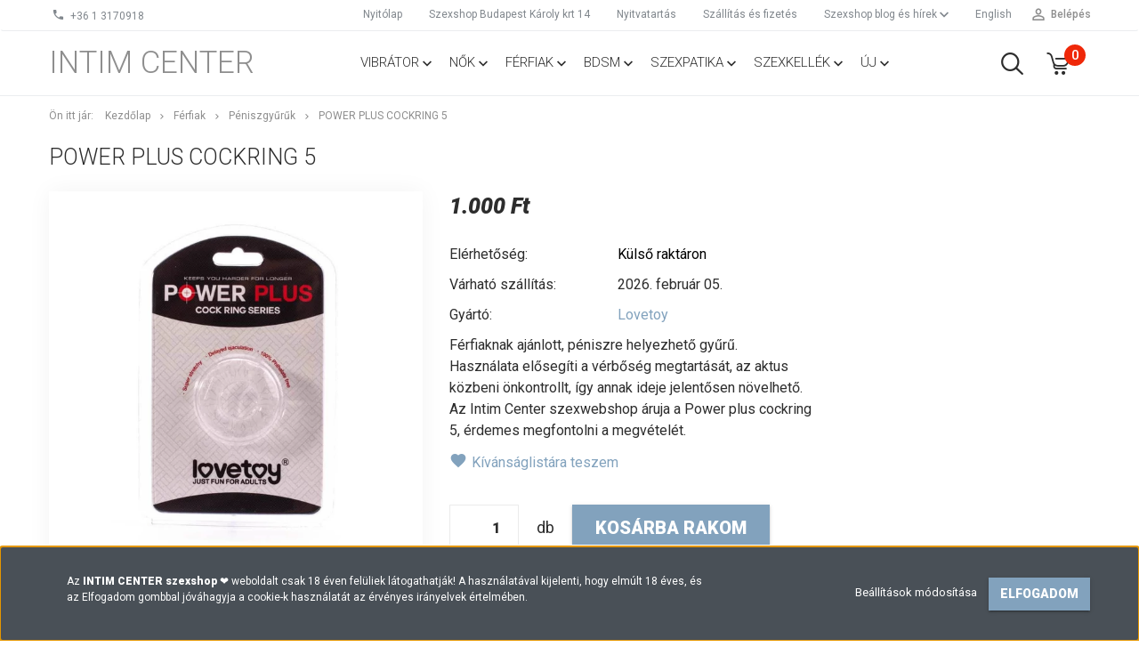

--- FILE ---
content_type: text/html; charset=UTF-8
request_url: https://intimcenter.hu/power-plus-cockring-5-5717
body_size: 21136
content:
<!DOCTYPE html>
<!--[if lt IE 7]>      <html class="no-js lt-ie10 lt-ie9 lt-ie8 lt-ie7" lang="hu" dir="ltr"> <![endif]-->
<!--[if IE 7]>         <html class="no-js lt-ie10 lt-ie9 lt-ie8" lang="hu" dir="ltr"> <![endif]-->
<!--[if IE 8]>         <html class="no-js lt-ie10 lt-ie9" lang="hu" dir="ltr"> <![endif]-->
<!--[if IE 9]>         <html class="no-js lt-ie10" lang="hu" dir="ltr"> <![endif]-->
<!--[if gt IE 10]><!--> <html class="no-js" lang="hu" dir="ltr"> <!--<![endif]-->
<head>
    <title>Power plus cockring  5 - Péniszgyűrűk | INTIM CENTER</title>
    <meta charset="utf-8">
    <meta name="keywords" content="">
    <meta name="description" content="Power plus cockring  5 csak 1.000 Ft. Rendeld meg diszkrét szállítással, vagy vedd meg személyesen budapesti szexshopunkban! INTIM CENTER ❤️ szakértő segítség, minden nap nyitva.">
    <meta name="robots" content="index, follow">
    <link rel="image_src" href="https://intimcenter.hu:443/custom/intimcenter/image/data/product/debra//img/p/2/1/4/4/3/7/214437.jpg.webp?lastmod=1720616086.1751177305">
    <meta property="og:title" content="Power plus cockring  5" />
    <meta property="og:type" content="product" />
    <meta property="og:url" content="https://intimcenter.hu/power-plus-cockring-5-5717" />
    <meta property="og:image" content="https://intimcenter.hu:443/custom/intimcenter/image/cache/w1910h1000/product/debra//img/p/2/1/4/4/3/7/214437.jpg.webp?lastmod=1720616086.1751177305" />
    <meta property="og:description" content="Férfiaknak ajánlott, péniszre helyezhető gyűrű. Használata elősegíti a vérbőség megtartását, az aktus közbeni önkontrollt, így annak ideje jelentősen növelhető. Az Intim Center szexwebshop áruja a Power plus cockring  5,..." />
    <link href="https://intimcenter.cdn.shoprenter.hu/custom/intimcenter/image/data/spots/ic.png?v=1562417132" rel="icon" />
    <link href="https://intimcenter.cdn.shoprenter.hu/custom/intimcenter/image/data/spots/ic.png?v=1562417132" rel="apple-touch-icon" />
    <base href="https://intimcenter.hu:443" />

    <meta name="viewport" content="width=device-width, initial-scale=1">
            <link href="https://intimcenter.hu/power-plus-cockring-5-5717" rel="canonical">
    
            
                    
                        <link rel="stylesheet" href="https://intimcenter.cdn.shoprenter.hu/web/compiled/css/fancybox2.css?v=1770026199" media="screen">
            <link rel="stylesheet" href="https://intimcenter.cdn.shoprenter.hu/custom/intimcenter/catalog/view/theme/tokyo_glacierblue/style/1745484441.1537781973.1681136698.1741672917.css?v=null.1751177305" media="screen">
            <link rel="stylesheet" href="https://intimcenter.cdn.shoprenter.hu/custom/intimcenter/catalog/view/theme/tokyo_glacierblue/stylesheet/stylesheet.css?v=1741672917" media="screen">
        <script>
        window.nonProductQuality = 80;
    </script>
    <script src="//ajax.googleapis.com/ajax/libs/jquery/1.10.2/jquery.min.js"></script>
    <script>window.jQuery || document.write('<script src="https://intimcenter.cdn.shoprenter.hu/catalog/view/javascript/jquery/jquery-1.10.2.min.js?v=1484139539"><\/script>')</script>

            
        
    
            
        <!-- Header JavaScript codes -->
            <script src="https://intimcenter.cdn.shoprenter.hu/web/compiled/js/base.js?v=1770026198"></script>
                    <script src="https://intimcenter.cdn.shoprenter.hu/web/compiled/js/countdown.js?v=1770026198"></script>
                    <script src="https://intimcenter.cdn.shoprenter.hu/web/compiled/js/legacy_newsletter.js?v=1770026198"></script>
                    <script src="https://intimcenter.cdn.shoprenter.hu/web/compiled/js/fancybox2.js?v=1770026198"></script>
                    <script src="https://intimcenter.cdn.shoprenter.hu/web/compiled/js/before_starter.js?v=1770026198"></script>
                    <script src="https://intimcenter.cdn.shoprenter.hu/web/compiled/js/before_starter2_head.js?v=1770026198"></script>
                    <script src="https://intimcenter.cdn.shoprenter.hu/web/compiled/js/before_starter2_productpage.js?v=1770026198"></script>
                    <script src="https://intimcenter.cdn.shoprenter.hu/web/compiled/js/base_bootstrap.js?v=1770026198"></script>
                    <script src="https://intimcenter.cdn.shoprenter.hu/web/compiled/js/nanobar.js?v=1770026198"></script>
                    <!-- Header jQuery onLoad scripts -->
    <script>
        window.countdownFormat = '%D:%H:%M:%S';
        //<![CDATA[
        var BASEURL = 'https://intimcenter.hu';
Currency = {"symbol_left":"","symbol_right":" Ft","decimal_place":0,"decimal_point":",","thousand_point":".","currency":"HUF","value":1};
var ShopRenter = ShopRenter || {}; ShopRenter.product = {"id":5717,"sku":"kulso50834","currency":"HUF","unitName":"db","price":1000,"name":"Power plus cockring  5","brand":"Lovetoy","currentVariant":[],"parent":{"id":5717,"sku":"kulso50834","unitName":"db","price":1000,"name":"Power plus cockring  5"}};

        $(document).ready(function(){
        // DOM ready
            
                $('.fancybox').fancybox({
                    maxWidth: 820,
                    maxHeight: 650,
                    afterLoad: function(){
                        wrapCSS = $(this.element).data('fancybox-wrapcss');
                        if(wrapCSS){
                            $('.fancybox-wrap').addClass(wrapCSS);
                        }
                    },
                    helpers: {
                        thumbs: {
                            width: 50,
                            height: 50
                        }
                    }
                });
                $('.fancybox-inline').fancybox({
                    maxWidth: 820,
                    maxHeight: 650,
                    type:'inline'
                });
                

        // /DOM ready
        });
        $(window).load(function(){
        // OnLoad
            new WishlistHandler('wishlist-add','');


                var init_similar_products_Scroller = function() {
                    $("#similar_products .aurora-scroll-click-mode").each(function(){
                        var max=0;
                        $(this).find($(".list_prouctname")).each(function(){
                            var h = $(this).height();
                            max = h > max ? h : max;
                        });
                        $(this).find($(".list_prouctname")).each(function(){
                            $(this).height(max);
                        });
                    });

                    $("#similar_products .aurora-scroll-click-mode").auroraScroll({
                        autoMode: "click",
                        frameRate: 60,
                        speed: 2.5,
                        direction: -1,
                        elementClass: "product-snapshot",
                        pauseAfter: false,
                        horizontal: true,
                        visible: 1,
                        arrowsPosition: 1
                    }, function(){
                        initAurora();
                    });
                }
            


                init_similar_products_Scroller();
            


                var init_relatedproducts_Scroller = function() {
                    $("#relatedproducts .aurora-scroll-click-mode").each(function(){
                        var max=0;
                        $(this).find($(".list_prouctname")).each(function(){
                            var h = $(this).height();
                            max = h > max ? h : max;
                        });
                        $(this).find($(".list_prouctname")).each(function(){
                            $(this).height(max);
                        });
                    });

                    $("#relatedproducts .aurora-scroll-click-mode").auroraScroll({
                        autoMode: "click",
                        frameRate: 60,
                        speed: 2.5,
                        direction: -1,
                        elementClass: "product-snapshot",
                        pauseAfter: false,
                        horizontal: true,
                        visible: 1,
                        arrowsPosition: 1
                    }, function(){
                        initAurora();
                    });
                }
            


                init_relatedproducts_Scroller();
            

        // /OnLoad
        });
        //]]>
    </script>
    
        <script src="https://intimcenter.cdn.shoprenter.hu/web/compiled/js/vue/manifest.bundle.js?v=1770026195"></script>
<script>
    var ShopRenter = ShopRenter || {};
    ShopRenter.onCartUpdate = function (callable) {
        document.addEventListener('cartChanged', callable)
    };
    ShopRenter.onItemAdd = function (callable) {
        document.addEventListener('AddToCart', callable)
    };
    ShopRenter.onItemDelete = function (callable) {
        document.addEventListener('deleteCart', callable)
    };
    ShopRenter.onSearchResultViewed = function (callable) {
        document.addEventListener('AuroraSearchResultViewed', callable)
    };
    ShopRenter.onSubscribedForNewsletter = function (callable) {
        document.addEventListener('AuroraSubscribedForNewsletter', callable)
    };
    ShopRenter.onCheckoutInitiated = function (callable) {
        document.addEventListener('AuroraCheckoutInitiated', callable)
    };
    ShopRenter.onCheckoutShippingInfoAdded = function (callable) {
        document.addEventListener('AuroraCheckoutShippingInfoAdded', callable)
    };
    ShopRenter.onCheckoutPaymentInfoAdded = function (callable) {
        document.addEventListener('AuroraCheckoutPaymentInfoAdded', callable)
    };
    ShopRenter.onCheckoutOrderConfirmed = function (callable) {
        document.addEventListener('AuroraCheckoutOrderConfirmed', callable)
    };
    ShopRenter.onCheckoutOrderPaid = function (callable) {
        document.addEventListener('AuroraOrderPaid', callable)
    };
    ShopRenter.onCheckoutOrderPaidUnsuccessful = function (callable) {
        document.addEventListener('AuroraOrderPaidUnsuccessful', callable)
    };
    ShopRenter.onProductPageViewed = function (callable) {
        document.addEventListener('AuroraProductPageViewed', callable)
    };
    ShopRenter.onMarketingConsentChanged = function (callable) {
        document.addEventListener('AuroraMarketingConsentChanged', callable)
    };
    ShopRenter.onCustomerRegistered = function (callable) {
        document.addEventListener('AuroraCustomerRegistered', callable)
    };
    ShopRenter.onCustomerLoggedIn = function (callable) {
        document.addEventListener('AuroraCustomerLoggedIn', callable)
    };
    ShopRenter.onCustomerUpdated = function (callable) {
        document.addEventListener('AuroraCustomerUpdated', callable)
    };
    ShopRenter.onCartPageViewed = function (callable) {
        document.addEventListener('AuroraCartPageViewed', callable)
    };
    ShopRenter.customer = {"userId":0,"userClientIP":"3.16.44.247","userGroupId":8,"customerGroupTaxMode":"gross","customerGroupPriceMode":"only_gross","email":"","phoneNumber":"","name":{"firstName":"","lastName":""}};
    ShopRenter.theme = {"name":"tokyo_glacierblue","family":"tokyo","parent":"bootstrap"};
    ShopRenter.shop = {"name":"intimcenter","locale":"hu","currency":{"code":"HUF","rate":1},"domain":"intimcenter.myshoprenter.hu"};
    ShopRenter.page = {"route":"product\/product","queryString":"power-plus-cockring-5-5717"};

    ShopRenter.formSubmit = function (form, callback) {
        callback();
    };

    let loadedAsyncScriptCount = 0;
    function asyncScriptLoaded(position) {
        loadedAsyncScriptCount++;
        if (position === 'body') {
            if (document.querySelectorAll('.async-script-tag').length === loadedAsyncScriptCount) {
                if (/complete|interactive|loaded/.test(document.readyState)) {
                    document.dispatchEvent(new CustomEvent('asyncScriptsLoaded', {}));
                } else {
                    document.addEventListener('DOMContentLoaded', () => {
                        document.dispatchEvent(new CustomEvent('asyncScriptsLoaded', {}));
                    });
                }
            }
        }
    }
</script>

            <script type="text/javascript" async class="async-script-tag" onload="asyncScriptLoaded('header')" src="https://static2.rapidsearch.dev/resultpage.js?shop=intimcenter.shoprenter.hu"></script>
    
                    <script type="text/javascript" src="https://intimcenter.cdn.shoprenter.hu/web/compiled/js/vue/customerEventDispatcher.bundle.js?v=1770026195"></script>




    
    
                
            
            <script>window.dataLayer=window.dataLayer||[];function gtag(){dataLayer.push(arguments)};var ShopRenter=ShopRenter||{};ShopRenter.config=ShopRenter.config||{};ShopRenter.config.googleConsentModeDefaultValue="denied";</script>                        <script type="text/javascript" src="https://intimcenter.cdn.shoprenter.hu/web/compiled/js/vue/googleConsentMode.bundle.js?v=1770026195"></script>

            
            
            <!-- Global site tag (gtag.js) - Google Analytics -->
<script async src="https://www.googletagmanager.com/gtag/js?id=UA-4984462-33"></script>
<script>
  window.dataLayer = window.dataLayer || [];
  function gtag(){dataLayer.push(arguments);}
  gtag('js', new Date());

  gtag('config', 'UA-4984462-33');
</script>

            
                <!--Global site tag(gtag.js)--><script async src="https://www.googletagmanager.com/gtag/js?id=G-5KXXSQJCWE"></script><script>window.dataLayer=window.dataLayer||[];function gtag(){dataLayer.push(arguments);}
gtag('js',new Date());gtag('config','G-5KXXSQJCWE');</script>                                <script type="text/javascript" src="https://intimcenter.cdn.shoprenter.hu/web/compiled/js/vue/GA4EventSender.bundle.js?v=1770026195"></script>

    
    
</head>

<body id="body" class="bootstrap-body page-body flypage_body body-pathway-top desktop-device-body body-pathway-top tokyo_glacierblue-body" role="document">
            
    




            

<!-- cached -->    <div id="first-login-nanobar-button">
    <img src="https://intimcenter.cdn.shoprenter.hu/catalog/view/theme/default/image/cog-settings-grey.svg?v=null.1751177305" class="sr-cog" alt="" width="24" height="24"/>
</div>
<div id="firstLogNanobar" class="Fixed aurora-nanobar aurora-nanobar-firstlogin">
    <div class="aurora-nanobar-container">
        <span id="nanoTextCookies" class="aurora-nanobar-text"
              style="font-size: 12px;">Az <strong>INTIM CENTER szexshop</strong> ❤️ weboldalt csak 18 éven felüliek látogathatják! A használatával kijelenti, hogy elmúlt 18 éves, és az Elfogadom gombbal jóváhagyja a cookie-k használatát az érvényes irányelvek értelmében. 
        </span>
        <div class="aurora-nanobar-buttons-wrapper nanobar-buttons">
            <a id ="aurora-nanobar-settings-button" href="">
                <span>Beállítások módosítása</span>
            </a>
            <a id="auroraNanobarCloseCookies" href="" class="button btn btn-primary aurora-nanobar-btn" data-button-save-text="Beállítások mentése">
                <span>Elfogadom</span>
            </a>
        </div>
        <div class="aurora-nanobar-cookies" style="display: none;">
            <div class="form-group">
                <label><input type="checkbox" name="required_cookies" id="required-cookies" disabled="disabled" checked="checked" /> Szükséges cookie-k</label>
                <div class="cookies-help-text">
                    Ezek a cookie-k segítenek abban, hogy a webáruház használható és működőképes legyen.
                </div>
            </div>
            <div class="form-group">
                <label>
                    <input type="checkbox" name="marketing_cookies" id="marketing-cookies"
                             checked />
                    Marketing cookie-k
                </label>
                <div class="cookies-help-text">
                    Ezeket a cookie-k segítenek abban, hogy az Ön érdeklődési körének megfelelő reklámokat és termékeket jelenítsük meg a webáruházban.
                </div>
            </div>
        </div>
    </div>
</div>

<script>

    (function ($) {
        $(document).ready(function () {
            new AuroraNanobar.FirstLogNanobarCheckbox(jQuery('#firstLogNanobar'), 'bottom');
        });
    })(jQuery);

</script>
<!-- /cached -->

    
                <!-- cached -->




        







    
    
    <link media="screen and (max-width: 992px)" rel="stylesheet" href="https://intimcenter.cdn.shoprenter.hu/catalog/view/javascript/jquery/jquery-mmenu/dist/css/jquery.mmenu.all.css?v=1484139539">
    <script src="https://intimcenter.cdn.shoprenter.hu/catalog/view/javascript/jquery/jquery-mmenu/dist/js/jquery.mmenu.all.min.js?v=1484139539"></script>
        <script src="https://intimcenter.cdn.shoprenter.hu/catalog/view/javascript/jquery/product_count_in_cart.js?v=1530610005"></script>

    <script>
        $(document).ready(function(){$('#menu-nav').mmenu({navbar:{title:'Menü'},extensions:["theme-dark","border-full"],offCanvas:{position:"left",zposition:"back"},counters:true,searchfield:{add:true,search:true,placeholder:'keresés',noResults:''}});function setLanguagesMobile(type){$('.'+type+'-change-mobile').click(function(e){e.preventDefault();$('#'+type+'_value_mobile').attr('value',$(this).data('value'));$('#mobile_'+type+'_form').submit();});}
setLanguagesMobile('language');setLanguagesMobile('currency');});    </script>

    <form action="index.php" method="post" enctype="multipart/form-data" id="mobile_currency_form">
        <input id="currency_value_mobile" type="hidden" value="" name="currency_id"/>
    </form>

    <form action="index.php" method="post" enctype="multipart/form-data" id="mobile_language_form">
        <input id="language_value_mobile" type="hidden" value="" name="language_code"/>
    </form>

    
    <div id="menu-nav">
        <ul>
                                            <li class="mm-title mm-group-title text-center"><span><i class="sr-icon-tags"></i> Kategóriák</span></li>
    
    <li>
    <a href="https://intimcenter.hu/vibratorok">            <h3 class="category-list-link-text">Vibrátor</h3>
        </a>
            <ul><li>
    <a href="https://intimcenter.hu/vibratorok/csikloizgatok">            Csiklóizgatók
        </a>
            <ul><li>
    <a href="https://intimcenter.hu/vibratorok/csikloizgatok/mini-vibratorok">            Mini és speciális vibrátorok
        </a>
    </li><li>
    <a href="https://intimcenter.hu/vibratorok/csikloizgatok/pillangok">            Pillangók
        </a>
    </li><li>
    <a href="https://intimcenter.hu/vibratorok/csikloizgatok/tojas-vibratorok">            Tojás vibrátorok
        </a>
    </li><li>
    <a href="https://intimcenter.hu/vibratorok/csikloizgatok/ujjazok">            Ujjazók
        </a>
    </li></ul>
    </li><li>
    <a href="https://intimcenter.hu/vibratorok/exkluziv-vibratorok">            Exkluzív vibrátorok
        </a>
    </li><li>
    <a href="https://intimcenter.hu/vibratorok/g-pontos-vibratorok">            G-pont vibrátorok
        </a>
    </li><li>
    <a href="https://intimcenter.hu/vibratorok/letapaszthato-vibratorok">            Letapasztható vibrátorok
        </a>
    </li><li>
    <a href="https://intimcenter.hu/vibratorok/realisztikus-vibratorok">            Realisztikus vibrátorok
        </a>
    </li><li>
    <a href="https://intimcenter.hu/vibratorok/rudvibratorok">            Rúdvibrátorok
        </a>
    </li><li>
    <a href="https://intimcenter.hu/vibratorok/specialis-tudasu-vibratorok">            Speciális tudású vibrátorok
        </a>
    </li><li>
    <a href="https://intimcenter.hu/vibratorok/zseles-szilikonos-vibratorok">            Zselés, szilikonos vibrátorok
        </a>
    </li><li>
    <a href="https://intimcenter.hu/vibratorok/masszirozok">            Masszírozók
        </a>
    </li></ul>
    </li><li>
    <a href="https://intimcenter.hu/noknek">            <h3 class="category-list-link-text">Nők</h3>
        </a>
            <ul><li>
    <a href="https://intimcenter.hu/noknek/dildok">            Dildók
        </a>
            <ul><li>
    <a href="https://intimcenter.hu/noknek/dildok/realisztikus-dildok">            Realisztikus dildók
        </a>
    </li><li>
    <a href="https://intimcenter.hu/noknek/dildok/ketvegu-dildo">            Kétvégű dildók
        </a>
    </li><li>
    <a href="https://intimcenter.hu/noknek/dildok/exkluziv-dildok">            Exkluzív üveg dildók
        </a>
    </li></ul>
    </li><li>
    <a href="https://intimcenter.hu/noknek/szexi-fehernemuk">            Fehérneműk
        </a>
            <ul><li>
    <a href="https://intimcenter.hu/noknek/szexi-fehernemuk/szexi-jelmezek">            Szexi jelmezek
        </a>
    </li><li>
    <a href="https://intimcenter.hu/noknek/szexi-fehernemuk/szexi-ruhak">            Szexi ruhák
        </a>
    </li><li>
    <a href="https://intimcenter.hu/noknek/szexi-fehernemuk/cicaruhak">            Cicaruhák
        </a>
    </li><li>
    <a href="https://intimcenter.hu/noknek/szexi-fehernemuk/harisnyak">            Harisnyák
        </a>
    </li><li>
    <a href="https://intimcenter.hu/noknek/szexi-fehernemuk/bodyk-fuzok">            Bodyk  fűzők
        </a>
    </li><li>
    <a href="https://intimcenter.hu/noknek/szexi-fehernemuk/szettek-bugyik">            Szettek bugyik
        </a>
    </li><li>
    <a href="https://intimcenter.hu/noknek/szexi-fehernemuk/szexi-ruha-kiegeszitok">            Kiegészítők
        </a>
    </li></ul>
    </li><li>
    <a href="https://intimcenter.hu/noknek/gesagolyok">            Gésagolyók
        </a>
    </li><li>
    <a href="https://intimcenter.hu/noknek/intim-keszletek">            Intim készletek
        </a>
    </li><li>
    <a href="https://intimcenter.hu/noknek/felcsatolhato-eszkozok">            Felcsatolható eszközök
        </a>
    </li><li>
    <a href="https://intimcenter.hu/noknek/noi-pumpak">            Női pumpák
        </a>
    </li></ul>
    </li><li>
    <a href="https://intimcenter.hu/ferfiaknak">            <h3 class="category-list-link-text">Férfiak</h3>
        </a>
            <ul><li>
    <a href="https://intimcenter.hu/ferfiaknak/maszturbatorok">            Maszturbátorok
        </a>
            <ul><li>
    <a href="https://intimcenter.hu/ferfiaknak/maszturbatorok/masztrubatorok-vibrator-nelkul">            Vibrátor nélküli maszturbátorok
        </a>
    </li><li>
    <a href="https://intimcenter.hu/ferfiaknak/maszturbatorok/maszturbatorok-vibratorral">            Vibrátoros maszturbátorok
        </a>
    </li></ul>
    </li><li>
    <a href="https://intimcenter.hu/ferfiaknak/szexbabak">            Szexbabák
        </a>
    </li><li>
    <a href="https://intimcenter.hu/ferfiaknak/peniszpumpak">            Péniszpumpák
        </a>
    </li><li>
    <a href="https://intimcenter.hu/ferfiaknak/prosztata-izgatok">            Prosztata izgatók
        </a>
    </li><li>
    <a href="https://intimcenter.hu/ferfiaknak/peniszgyuruk">            Péniszgyűrűk
        </a>
    </li><li>
    <a href="https://intimcenter.hu/ferfiaknak/penisz-mandzsettak">            Pénisz mandzsetták
        </a>
    </li><li>
    <a href="https://intimcenter.hu/ferfiaknak/penisz-hosszabbitok">            Péniszhosszabbítók
        </a>
    </li><li>
    <a href="https://intimcenter.hu/ferfiaknak/ruhak-ferfiaknak">            Ruhák férfiaknak
        </a>
    </li></ul>
    </li><li>
    <a href="https://intimcenter.hu/bdsm">            <h3 class="category-list-link-text">BDSM</h3>
        </a>
            <ul><li>
    <a href="https://intimcenter.hu/bdsm/bilincsek">            Bilincsek
        </a>
    </li><li>
    <a href="https://intimcenter.hu/bdsm/kotozok">            Kötözők
        </a>
    </li><li>
    <a href="https://intimcenter.hu/bdsm/maszkok">            Maszkok
        </a>
    </li><li>
    <a href="https://intimcenter.hu/bdsm/mellcsipeszek">            Mellcsipeszek
        </a>
    </li><li>
    <a href="https://intimcenter.hu/bdsm/paskolok">            Korbácsok paskolók
        </a>
    </li><li>
    <a href="https://intimcenter.hu/bdsm/szajgolyok">            Szájgolyók peckek
        </a>
    </li><li>
    <a href="https://intimcenter.hu/bdsm/bdsm-szettek">            Készletek BDSM
        </a>
    </li><li>
    <a href="https://intimcenter.hu/bdsm/egyeb-bdsm">            Egyéb
        </a>
    </li></ul>
    </li><li>
    <a href="https://intimcenter.hu/szexpatika">            <h3 class="category-list-link-text">Szexpatika</h3>
        </a>
            <ul><li>
    <a href="https://intimcenter.hu/szexpatika/potencianovelok">            Potencianövelők
        </a>
            <ul><li>
    <a href="https://intimcenter.hu/szexpatika/potencianovelok/legjobb-potencianovelok">            Top potencianövelők
        </a>
    </li><li>
    <a href="https://intimcenter.hu/szexpatika/potencianovelok/ferfiaknak-vagyfokozok">            Férfi potencianövelők
        </a>
    </li><li>
    <a href="https://intimcenter.hu/szexpatika/potencianovelok/vagyfokozok-noknek">            Női vágyfokozók 
        </a>
    </li><li>
    <a href="https://intimcenter.hu/szexpatika/potencianovelok/vagyfokozok-paroknak">            Pároknak serkentők
        </a>
    </li></ul>
    </li><li>
    <a href="https://intimcenter.hu/szexpatika/sikositok">            Sikosítók
        </a>
            <ul><li>
    <a href="https://intimcenter.hu/szexpatika/sikositok/vizbazisu-sikositok">            Vízbázisú síkosítók
        </a>
    </li><li>
    <a href="https://intimcenter.hu/szexpatika/sikositok/szilikonbazisu-sikositok">            Szilikonbázisú síkosítók
        </a>
    </li><li>
    <a href="https://intimcenter.hu/szexpatika/sikositok/vegyesbazisu-sikositok">            Vegyesbázisú síkosítók
        </a>
    </li></ul>
    </li><li>
    <a href="https://intimcenter.hu/szexpatika/kremek-sprayk">            Krémek, sprayk
        </a>
    </li><li>
    <a href="https://intimcenter.hu/szexpatika/penisznovelok">            Pénisznövelők
        </a>
    </li><li>
    <a href="https://intimcenter.hu/szexpatika/intim-higenia">            Intim higiénia
        </a>
    </li><li>
    <a href="https://intimcenter.hu/szexpatika/ovszerek">            Óvszerek
        </a>
    </li><li>
    <a href="https://intimcenter.hu/szexpatika/parfumok">            Parfümök
        </a>
    </li><li>
    <a href="https://intimcenter.hu/szexpatika/egyeb-drogeria">            Masszázs és különlegességek
        </a>
    </li></ul>
    </li><li>
    <a href="https://intimcenter.hu/szexkellekek">            <h3 class="category-list-link-text">Szexkellék</h3>
        </a>
            <ul><li>
    <a href="https://intimcenter.hu/szexkellekek/analis-eszkozok">            Anális eszközök
        </a>
            <ul><li>
    <a href="https://intimcenter.hu/szexkellekek/analis-eszkozok/analis-eszkozok-vibratorral">            Vibrátoros anális eszközök
        </a>
    </li><li>
    <a href="https://intimcenter.hu/szexkellekek/analis-eszkozok/analis-eszkozok-vibrator-nelkul">            Anális eszközök vibrátor nélkül
        </a>
    </li><li>
    <a href="https://intimcenter.hu/szexkellekek/analis-eszkozok/fenekdugok-tagitok">            Fenékdugók tágítók
        </a>
    </li><li>
    <a href="https://intimcenter.hu/szexkellekek/analis-eszkozok/anal-golyok">            Anál golyók, füzérek
        </a>
    </li></ul>
    </li><li>
    <a href="https://intimcenter.hu/szexkellekek/jatekok-tarsasjatekok">            Játékok társasjátékok
        </a>
    </li><li>
    <a href="https://intimcenter.hu/szexkellekek/vicces-ajandekok">            Vicces ajándékok
        </a>
    </li><li>
    <a href="https://intimcenter.hu/szexkellekek/tartozekok">            Tartozékok
        </a>
    </li><li>
    <a href="https://intimcenter.hu/szexkellekek/dvd-filmek">            DVD filmek
        </a>
    </li></ul>
    </li><li>
    <a href="https://intimcenter.hu/uj">            <h3 class="category-list-link-text">Új</h3>
        </a>
    </li>

                        <li class="mm-title mm-group-title text-center"><span><i class="sr-icon-list"></i> Menüpontok</span></li>
    
                            <li class="informations-mobile-menu-item">
                <a href="https://intimcenter.hu/szexshop-bolt" target="_self">Szexshop Budapest Károly krt 14</a>
                            </li>
                    <li class="informations-mobile-menu-item">
                <a href="https://intimcenter.hu/szexshop-nyitvatartas" target="_self">Nyitvatartás</a>
                            </li>
                    <li class="informations-mobile-menu-item">
                <a href="https://intimcenter.hu/szallitasi-es-fizetesi-informaciok" target="_self">Szállítás és fizetés</a>
                            </li>
                    <li class="informations-mobile-menu-item">
                <a href="https://intimcenter.hu/hirek" target="_self">Szexshop blog és hírek</a>
                                    <ul>
                                                    <li class="informations-mobile-menu-item informations-mobile-menu-item-sublevel"><a
                                    href="https://intimcenter.hu/potencia" target="_self">Potencia</a></li>
                                                    <li class="informations-mobile-menu-item informations-mobile-menu-item-sublevel"><a
                                    href="https://intimcenter.hu/vibrator" target="_self">Vibrátor</a></li>
                                                    <li class="informations-mobile-menu-item informations-mobile-menu-item-sublevel"><a
                                    href="https://intimcenter.hu/szex" target="_self">Szex</a></li>
                                                    <li class="informations-mobile-menu-item informations-mobile-menu-item-sublevel"><a
                                    href="https://intimcenter.hu/ferfiak" target="_self">Férfiaknak</a></li>
                                                    <li class="informations-mobile-menu-item informations-mobile-menu-item-sublevel"><a
                                    href="https://intimcenter.hu/nok" target="_self">Nőknek</a></li>
                                                    <li class="informations-mobile-menu-item informations-mobile-menu-item-sublevel"><a
                                    href="https://intimcenter.hu/kategoriak" target="_self">Kategóriák</a></li>
                                            </ul>
                            </li>
                    <li class="informations-mobile-menu-item">
                <a href="https://intimcenter.hu/in-english" target="_self">English </a>
                            </li>
                    <li class="informations-mobile-menu-item">
                <a href="https://intimcenter.hu/index.php?route=information/contact" target="_self">Kapcsolat</a>
                            </li>
                    <li class="informations-mobile-menu-item">
                <a href="https://intimcenter.hu/adatvedelmi-nyilatkozat" target="_self">Impresszum és adatvédelem</a>
                            </li>
                    <li class="informations-mobile-menu-item">
                <a href="https://intimcenter.hu/vasarlasi-feltetelek" target="_self">ÁSZF vásárlási feltételek</a>
                            </li>
                    <li class="informations-mobile-menu-item">
                <a href="https://intimcenter.hu/oldalterkep" target="_self">Oldaltérkép</a>
                            </li>
                    <li class="informations-mobile-menu-item">
                <a href="https://intimcenter.hu/index.php?route=product/list&amp;latest=31" target="_self">Legújabb termékek</a>
                            </li>
                    <li class="informations-mobile-menu-item">
                <a href="https://intimcenter.hu/hirek/ezektol-a-gyartoktol-kapja-az-intim-center-a-legjobb-szex-jatekszereket" target="_self">Gyártók</a>
                            </li>
            
        
        
                            <li class="mm-title mm-group-title text-center"><span><i class="sr-icon-user"></i> Belépés és Regisztráció</span></li>
            <li class="customer-mobile-menu-item">
                <a href="index.php?route=account/login">Belépés</a>
            </li>
            <li class="customer-mobile-menu-item">
                <a href="index.php?route=account/create">Regisztráció</a>
            </li>
            

            
        </ul>
    </div>

<div id="mobile-nav"
     class="responsive-menu Fixed hidden-print mobile-menu-orientation-left">
        <a class="mobile-headers mobile-content-header" href="#menu-nav">
        <i class="sr-icon-hamburger-menu mobile-headers-icon"></i>
        <span class="mobile-headers-title">Menü</span>
    </a>
    <div class="mobile-headers mobile-logo">
                    <a class="mobile-logo-link" href="/">Intim Center</a>
            </div>
            <a class="mobile-headers mobile-search-link search-popup-btn" data-toggle="collapse" data-target="#search-popup-wrapper">
            <i class="sr-icon-search mobile-headers-icon"></i>
        </a>
                <a class="mobile-headers mobile-cart-link" data-toggle="collapse" data-target="#module_cart">
            <i class="icon-sr-cart icon-sr-cart-7 mobile-headers-icon"></i>
            <div class="mobile-cart-product-count mobile-cart-empty hidden-md">
            </div>
        </a>
    </div>
<!-- /cached -->
<!-- page-wrap -->
<div class="page-wrap">


    <div id="SR_scrollTop"></div>

    <!-- header -->
    <header class="desktop-logo-hidden">
                                <nav class="navbar header-navbar hidden-sm hidden-xs">
                <div class="container">
                    <div class="header-navbar-container">
                                                    <div class="header-phone"><i class="sr-icon-phone"></i> <a href="tel:+3613170918"> +36 1 3170918 </a></div>
                                                                            
                            
                                                <div class="header-topmenu">
                            <div id="topmenu-nav">
                                <div class="header-col header-col-login">
                                    <!-- cached -->    <ul id="login_wrapper" class="nav navbar-nav navbar-right login-list">
                    <li class="login-list-item">
    <a href="index.php?route=account/login" title="Belépés">Belépés</a>
</li>
<li class="create-list-item">
    <a href="index.php?route=account/create" title="Regisztráció">Regisztráció</a>
</li>            </ul>
<!-- /cached -->
                                </div>
                                <div class="header-col header-col-headerlinks">
                                    <!-- cached -->    <ul class="nav navbar-nav headermenu-list" role="menu">
                    <li>
                <a href="https://intimcenter.hu"
                   target="_self"
                                        title="Nyitólap">
                    Nyitólap
                </a>
                            </li>
                    <li>
                <a href="https://intimcenter.hu/szexshop-bolt"
                   target="_self"
                                        title="Szexshop Budapest Károly krt 14">
                    Szexshop Budapest Károly krt 14
                </a>
                            </li>
                    <li>
                <a href="https://intimcenter.hu/szexshop-nyitvatartas"
                   target="_self"
                                        title="Nyitvatartás">
                    Nyitvatartás
                </a>
                            </li>
                    <li>
                <a href="https://intimcenter.hu/szallitasi-es-fizetesi-informaciok"
                   target="_self"
                                        title="Szállítás és fizetés">
                    Szállítás és fizetés
                </a>
                            </li>
                    <li class="dropdown">
                <a href="https://intimcenter.hu/hirek"
                   target="_self"
                     class="dropdown-toggle disabled" data-toggle="dropdown"                    title="Szexshop blog és hírek">
                    Szexshop blog és hírek
                </a>
                                    <ul class="dropdown-hover-menu">
                                                    <li>
                                <a href="https://intimcenter.hu/potencia" title="Potencia" target="_self">
                                    Potencia
                                </a>
                            </li>
                                                    <li>
                                <a href="https://intimcenter.hu/vibrator" title="Vibrátor" target="_self">
                                    Vibrátor
                                </a>
                            </li>
                                                    <li>
                                <a href="https://intimcenter.hu/szex" title="Szex" target="_self">
                                    Szex
                                </a>
                            </li>
                                                    <li>
                                <a href="https://intimcenter.hu/ferfiak" title="Férfiaknak" target="_self">
                                    Férfiaknak
                                </a>
                            </li>
                                                    <li>
                                <a href="https://intimcenter.hu/nok" title="Nőknek" target="_self">
                                    Nőknek
                                </a>
                            </li>
                                                    <li>
                                <a href="https://intimcenter.hu/kategoriak" title="Kategóriák" target="_self">
                                    Kategóriák
                                </a>
                            </li>
                                            </ul>
                            </li>
                    <li>
                <a href="https://intimcenter.hu/in-english"
                   target="_self"
                                        title="English ">
                    English 
                </a>
                            </li>
            </ul>
    <!-- /cached -->
                                </div>
                            </div>
                        </div>
                    </div>
                </div>
            </nav>
            <div class="header-bottom sticky-head">
                <div class="container">
                    <div class="header-container">
                        <!-- cached --><div id="logo" class="module content-module header-position logo-module logo-text hide-top">
            <a href="/">Intim Center</a>
        </div><!-- /cached -->
                        <div class="header-categories hidden-xs hidden-sm">
                            


                    
            <div id="module_category_wrapper" class="module-category-wrapper">
        <div id="category" class="module content-module header-position category-module hidden-xs hidden-sm" >
                <div class="module-head">
                        <h3 class="module-head-title">Termékkategóriák</h3>
            </div>
                <div class="module-body">
                        <div id="category-nav">
            


<ul class="category category_menu sf-menu sf-horizontal cached">
    <li id="cat_214" class="item category-list module-list parent even">
    <a href="https://intimcenter.hu/vibratorok" class="category-list-link module-list-link">
                    <h3 class="category-list-link-text">Vibrátor</h3>
        </a>
            <ul class="children"><li id="cat_242" class="item category-list module-list parent even">
    <a href="https://intimcenter.hu/vibratorok/csikloizgatok" class="category-list-link module-list-link">
                Csiklóizgatók
        </a>
            <ul class="children"><li id="cat_259" class="item category-list module-list even">
    <a href="https://intimcenter.hu/vibratorok/csikloizgatok/mini-vibratorok" class="category-list-link module-list-link">
                Mini és speciális vibrátorok
        </a>
    </li><li id="cat_243" class="item category-list module-list odd">
    <a href="https://intimcenter.hu/vibratorok/csikloizgatok/pillangok" class="category-list-link module-list-link">
                Pillangók
        </a>
    </li><li id="cat_256" class="item category-list module-list even">
    <a href="https://intimcenter.hu/vibratorok/csikloizgatok/tojas-vibratorok" class="category-list-link module-list-link">
                Tojás vibrátorok
        </a>
    </li><li id="cat_285" class="item category-list module-list odd">
    <a href="https://intimcenter.hu/vibratorok/csikloizgatok/ujjazok" class="category-list-link module-list-link">
                Ujjazók
        </a>
    </li></ul>
    </li><li id="cat_227" class="item category-list module-list odd">
    <a href="https://intimcenter.hu/vibratorok/exkluziv-vibratorok" class="category-list-link module-list-link">
                Exkluzív vibrátorok
        </a>
    </li><li id="cat_262" class="item category-list module-list even">
    <a href="https://intimcenter.hu/vibratorok/g-pontos-vibratorok" class="category-list-link module-list-link">
                G-pont vibrátorok
        </a>
    </li><li id="cat_266" class="item category-list module-list odd">
    <a href="https://intimcenter.hu/vibratorok/letapaszthato-vibratorok" class="category-list-link module-list-link">
                Letapasztható vibrátorok
        </a>
    </li><li id="cat_249" class="item category-list module-list even">
    <a href="https://intimcenter.hu/vibratorok/realisztikus-vibratorok" class="category-list-link module-list-link">
                Realisztikus vibrátorok
        </a>
    </li><li id="cat_244" class="item category-list module-list odd">
    <a href="https://intimcenter.hu/vibratorok/rudvibratorok" class="category-list-link module-list-link">
                Rúdvibrátorok
        </a>
    </li><li id="cat_264" class="item category-list module-list even">
    <a href="https://intimcenter.hu/vibratorok/specialis-tudasu-vibratorok" class="category-list-link module-list-link">
                Speciális tudású vibrátorok
        </a>
    </li><li id="cat_238" class="item category-list module-list odd">
    <a href="https://intimcenter.hu/vibratorok/zseles-szilikonos-vibratorok" class="category-list-link module-list-link">
                Zselés, szilikonos vibrátorok
        </a>
    </li><li id="cat_286" class="item category-list module-list even">
    <a href="https://intimcenter.hu/vibratorok/masszirozok" class="category-list-link module-list-link">
                Masszírozók
        </a>
    </li></ul>
    </li><li id="cat_274" class="item category-list module-list parent odd">
    <a href="https://intimcenter.hu/noknek" class="category-list-link module-list-link">
                    <h3 class="category-list-link-text">Nők</h3>
        </a>
            <ul class="children"><li id="cat_229" class="item category-list module-list parent even">
    <a href="https://intimcenter.hu/noknek/dildok" class="category-list-link module-list-link">
                Dildók
        </a>
            <ul class="children"><li id="cat_230" class="item category-list module-list even">
    <a href="https://intimcenter.hu/noknek/dildok/realisztikus-dildok" class="category-list-link module-list-link">
                Realisztikus dildók
        </a>
    </li><li id="cat_257" class="item category-list module-list odd">
    <a href="https://intimcenter.hu/noknek/dildok/ketvegu-dildo" class="category-list-link module-list-link">
                Kétvégű dildók
        </a>
    </li><li id="cat_267" class="item category-list module-list even">
    <a href="https://intimcenter.hu/noknek/dildok/exkluziv-dildok" class="category-list-link module-list-link">
                Exkluzív üveg dildók
        </a>
    </li></ul>
    </li><li id="cat_219" class="item category-list module-list parent odd">
    <a href="https://intimcenter.hu/noknek/szexi-fehernemuk" class="category-list-link module-list-link">
                Fehérneműk
        </a>
            <ul class="children"><li id="cat_226" class="item category-list module-list even">
    <a href="https://intimcenter.hu/noknek/szexi-fehernemuk/szexi-jelmezek" class="category-list-link module-list-link">
                Szexi jelmezek
        </a>
    </li><li id="cat_233" class="item category-list module-list odd">
    <a href="https://intimcenter.hu/noknek/szexi-fehernemuk/szexi-ruhak" class="category-list-link module-list-link">
                Szexi ruhák
        </a>
    </li><li id="cat_231" class="item category-list module-list even">
    <a href="https://intimcenter.hu/noknek/szexi-fehernemuk/cicaruhak" class="category-list-link module-list-link">
                Cicaruhák
        </a>
    </li><li id="cat_220" class="item category-list module-list odd">
    <a href="https://intimcenter.hu/noknek/szexi-fehernemuk/harisnyak" class="category-list-link module-list-link">
                Harisnyák
        </a>
    </li><li id="cat_280" class="item category-list module-list even">
    <a href="https://intimcenter.hu/noknek/szexi-fehernemuk/bodyk-fuzok" class="category-list-link module-list-link">
                Bodyk  fűzők
        </a>
    </li><li id="cat_281" class="item category-list module-list odd">
    <a href="https://intimcenter.hu/noknek/szexi-fehernemuk/szettek-bugyik" class="category-list-link module-list-link">
                Szettek bugyik
        </a>
    </li><li id="cat_225" class="item category-list module-list even">
    <a href="https://intimcenter.hu/noknek/szexi-fehernemuk/szexi-ruha-kiegeszitok" class="category-list-link module-list-link">
                Kiegészítők
        </a>
    </li></ul>
    </li><li id="cat_232" class="item category-list module-list even">
    <a href="https://intimcenter.hu/noknek/gesagolyok" class="category-list-link module-list-link">
                Gésagolyók
        </a>
    </li><li id="cat_247" class="item category-list module-list odd">
    <a href="https://intimcenter.hu/noknek/intim-keszletek" class="category-list-link module-list-link">
                Intim készletek
        </a>
    </li><li id="cat_239" class="item category-list module-list even">
    <a href="https://intimcenter.hu/noknek/felcsatolhato-eszkozok" class="category-list-link module-list-link">
                Felcsatolható eszközök
        </a>
    </li><li id="cat_275" class="item category-list module-list odd">
    <a href="https://intimcenter.hu/noknek/noi-pumpak" class="category-list-link module-list-link">
                Női pumpák
        </a>
    </li></ul>
    </li><li id="cat_221" class="item category-list module-list parent even">
    <a href="https://intimcenter.hu/ferfiaknak" class="category-list-link module-list-link">
                    <h3 class="category-list-link-text">Férfiak</h3>
        </a>
            <ul class="children"><li id="cat_235" class="item category-list module-list parent even">
    <a href="https://intimcenter.hu/ferfiaknak/maszturbatorok" class="category-list-link module-list-link">
                Maszturbátorok
        </a>
            <ul class="children"><li id="cat_236" class="item category-list module-list even">
    <a href="https://intimcenter.hu/ferfiaknak/maszturbatorok/masztrubatorok-vibrator-nelkul" class="category-list-link module-list-link">
                Vibrátor nélküli maszturbátorok
        </a>
    </li><li id="cat_265" class="item category-list module-list odd">
    <a href="https://intimcenter.hu/ferfiaknak/maszturbatorok/maszturbatorok-vibratorral" class="category-list-link module-list-link">
                Vibrátoros maszturbátorok
        </a>
    </li></ul>
    </li><li id="cat_228" class="item category-list module-list odd">
    <a href="https://intimcenter.hu/ferfiaknak/szexbabak" class="category-list-link module-list-link">
                Szexbabák
        </a>
    </li><li id="cat_248" class="item category-list module-list even">
    <a href="https://intimcenter.hu/ferfiaknak/peniszpumpak" class="category-list-link module-list-link">
                Péniszpumpák
        </a>
    </li><li id="cat_251" class="item category-list module-list odd">
    <a href="https://intimcenter.hu/ferfiaknak/prosztata-izgatok" class="category-list-link module-list-link">
                Prosztata izgatók
        </a>
    </li><li id="cat_222" class="item category-list module-list even">
    <a href="https://intimcenter.hu/ferfiaknak/peniszgyuruk" class="category-list-link module-list-link">
                Péniszgyűrűk
        </a>
    </li><li id="cat_261" class="item category-list module-list odd">
    <a href="https://intimcenter.hu/ferfiaknak/penisz-mandzsettak" class="category-list-link module-list-link">
                Pénisz mandzsetták
        </a>
    </li><li id="cat_250" class="item category-list module-list even">
    <a href="https://intimcenter.hu/ferfiaknak/penisz-hosszabbitok" class="category-list-link module-list-link">
                Péniszhosszabbítók
        </a>
    </li><li id="cat_279" class="item category-list module-list odd">
    <a href="https://intimcenter.hu/ferfiaknak/ruhak-ferfiaknak" class="category-list-link module-list-link">
                Ruhák férfiaknak
        </a>
    </li></ul>
    </li><li id="cat_217" class="item category-list module-list parent odd">
    <a href="https://intimcenter.hu/bdsm" class="category-list-link module-list-link">
                    <h3 class="category-list-link-text">BDSM</h3>
        </a>
            <ul class="children"><li id="cat_270" class="item category-list module-list even">
    <a href="https://intimcenter.hu/bdsm/bilincsek" class="category-list-link module-list-link">
                Bilincsek
        </a>
    </li><li id="cat_255" class="item category-list module-list odd">
    <a href="https://intimcenter.hu/bdsm/kotozok" class="category-list-link module-list-link">
                Kötözők
        </a>
    </li><li id="cat_218" class="item category-list module-list even">
    <a href="https://intimcenter.hu/bdsm/maszkok" class="category-list-link module-list-link">
                Maszkok
        </a>
    </li><li id="cat_268" class="item category-list module-list odd">
    <a href="https://intimcenter.hu/bdsm/mellcsipeszek" class="category-list-link module-list-link">
                Mellcsipeszek
        </a>
    </li><li id="cat_237" class="item category-list module-list even">
    <a href="https://intimcenter.hu/bdsm/paskolok" class="category-list-link module-list-link">
                Korbácsok paskolók
        </a>
    </li><li id="cat_283" class="item category-list module-list odd">
    <a href="https://intimcenter.hu/bdsm/szajgolyok" class="category-list-link module-list-link">
                Szájgolyók peckek
        </a>
    </li><li id="cat_282" class="item category-list module-list even">
    <a href="https://intimcenter.hu/bdsm/bdsm-szettek" class="category-list-link module-list-link">
                Készletek BDSM
        </a>
    </li><li id="cat_234" class="item category-list module-list odd">
    <a href="https://intimcenter.hu/bdsm/egyeb-bdsm" class="category-list-link module-list-link">
                Egyéb
        </a>
    </li></ul>
    </li><li id="cat_223" class="item category-list module-list parent even">
    <a href="https://intimcenter.hu/szexpatika" class="category-list-link module-list-link">
                    <h3 class="category-list-link-text">Szexpatika</h3>
        </a>
            <ul class="children"><li id="cat_253" class="item category-list module-list parent even">
    <a href="https://intimcenter.hu/szexpatika/potencianovelok" class="category-list-link module-list-link">
                Potencianövelők
        </a>
            <ul class="children"><li id="cat_290" class="item category-list module-list even">
    <a href="https://intimcenter.hu/szexpatika/potencianovelok/legjobb-potencianovelok" class="category-list-link module-list-link">
                Top potencianövelők
        </a>
    </li><li id="cat_287" class="item category-list module-list odd">
    <a href="https://intimcenter.hu/szexpatika/potencianovelok/ferfiaknak-vagyfokozok" class="category-list-link module-list-link">
                Férfi potencianövelők
        </a>
    </li><li id="cat_288" class="item category-list module-list even">
    <a href="https://intimcenter.hu/szexpatika/potencianovelok/vagyfokozok-noknek" class="category-list-link module-list-link">
                Női vágyfokozók 
        </a>
    </li><li id="cat_289" class="item category-list module-list odd">
    <a href="https://intimcenter.hu/szexpatika/potencianovelok/vagyfokozok-paroknak" class="category-list-link module-list-link">
                Pároknak serkentők
        </a>
    </li></ul>
    </li><li id="cat_260" class="item category-list module-list parent odd">
    <a href="https://intimcenter.hu/szexpatika/sikositok" class="category-list-link module-list-link">
                Sikosítók
        </a>
            <ul class="children"><li id="cat_291" class="item category-list module-list even">
    <a href="https://intimcenter.hu/szexpatika/sikositok/vizbazisu-sikositok" class="category-list-link module-list-link">
                Vízbázisú síkosítók
        </a>
    </li><li id="cat_292" class="item category-list module-list odd">
    <a href="https://intimcenter.hu/szexpatika/sikositok/szilikonbazisu-sikositok" class="category-list-link module-list-link">
                Szilikonbázisú síkosítók
        </a>
    </li><li id="cat_293" class="item category-list module-list even">
    <a href="https://intimcenter.hu/szexpatika/sikositok/vegyesbazisu-sikositok" class="category-list-link module-list-link">
                Vegyesbázisú síkosítók
        </a>
    </li></ul>
    </li><li id="cat_269" class="item category-list module-list even">
    <a href="https://intimcenter.hu/szexpatika/kremek-sprayk" class="category-list-link module-list-link">
                Krémek, sprayk
        </a>
    </li><li id="cat_271" class="item category-list module-list odd">
    <a href="https://intimcenter.hu/szexpatika/penisznovelok" class="category-list-link module-list-link">
                Pénisznövelők
        </a>
    </li><li id="cat_272" class="item category-list module-list even">
    <a href="https://intimcenter.hu/szexpatika/intim-higenia" class="category-list-link module-list-link">
                Intim higiénia
        </a>
    </li><li id="cat_224" class="item category-list module-list odd">
    <a href="https://intimcenter.hu/szexpatika/ovszerek" class="category-list-link module-list-link">
                Óvszerek
        </a>
    </li><li id="cat_246" class="item category-list module-list even">
    <a href="https://intimcenter.hu/szexpatika/parfumok" class="category-list-link module-list-link">
                Parfümök
        </a>
    </li><li id="cat_284" class="item category-list module-list odd">
    <a href="https://intimcenter.hu/szexpatika/egyeb-drogeria" class="category-list-link module-list-link">
                Masszázs és különlegességek
        </a>
    </li></ul>
    </li><li id="cat_215" class="item category-list module-list parent odd">
    <a href="https://intimcenter.hu/szexkellekek" class="category-list-link module-list-link">
                    <h3 class="category-list-link-text">Szexkellék</h3>
        </a>
            <ul class="children"><li id="cat_240" class="item category-list module-list parent even">
    <a href="https://intimcenter.hu/szexkellekek/analis-eszkozok" class="category-list-link module-list-link">
                Anális eszközök
        </a>
            <ul class="children"><li id="cat_258" class="item category-list module-list even">
    <a href="https://intimcenter.hu/szexkellekek/analis-eszkozok/analis-eszkozok-vibratorral" class="category-list-link module-list-link">
                Vibrátoros anális eszközök
        </a>
    </li><li id="cat_241" class="item category-list module-list odd">
    <a href="https://intimcenter.hu/szexkellekek/analis-eszkozok/analis-eszkozok-vibrator-nelkul" class="category-list-link module-list-link">
                Anális eszközök vibrátor nélkül
        </a>
    </li><li id="cat_294" class="item category-list module-list even">
    <a href="https://intimcenter.hu/szexkellekek/analis-eszkozok/fenekdugok-tagitok" class="category-list-link module-list-link">
                Fenékdugók tágítók
        </a>
    </li><li id="cat_245" class="item category-list module-list odd">
    <a href="https://intimcenter.hu/szexkellekek/analis-eszkozok/anal-golyok" class="category-list-link module-list-link">
                Anál golyók, füzérek
        </a>
    </li></ul>
    </li><li id="cat_263" class="item category-list module-list odd">
    <a href="https://intimcenter.hu/szexkellekek/jatekok-tarsasjatekok" class="category-list-link module-list-link">
                Játékok társasjátékok
        </a>
    </li><li id="cat_216" class="item category-list module-list even">
    <a href="https://intimcenter.hu/szexkellekek/vicces-ajandekok" class="category-list-link module-list-link">
                Vicces ajándékok
        </a>
    </li><li id="cat_276" class="item category-list module-list odd">
    <a href="https://intimcenter.hu/szexkellekek/tartozekok" class="category-list-link module-list-link">
                Tartozékok
        </a>
    </li><li id="cat_254" class="item category-list module-list even">
    <a href="https://intimcenter.hu/szexkellekek/dvd-filmek" class="category-list-link module-list-link">
                DVD filmek
        </a>
    </li></ul>
    </li><li id="cat_273" class="item category-list module-list even dropDownParent align-2">
    <a href="https://intimcenter.hu/uj" class="category-list-link module-list-link">
                    <h3 class="category-list-link-text">Új</h3>
            </a>
    <ul class="children subTreeDropDown">
        <li style="width: 1000px; height: 210px">
            <div class="dropdown-unique">
	<div class="col-md-3">
		<h4>Termékek</h4>
		<a href="https://intimcenter.hu/uj">Újdonságok</a> - <a href="https://intimcenter.hu/index.php?route=product/list&latest=31">Napi top nézettek</a>

		<h4>Intim blog</h4>
		<a href="https://intimcenter.hu/nok">Nőknek</a> - <a href="https://intimcenter.hu/ferfiak">Férfiaknak</a> - <a href="https://intimcenter.hu/szex">Szex</a>
	</div>

	<div class="col-md-3">
		<h4>Nőknek ajánlatok</h4>
		<a href="https://intimcenter.hu/vibratorok/specialis-tudasu-vibratorok">Ezektől a párnába sikítasz</a> - <a href="https://intimcenter.hu/szexpatika/potencianovelok/vagyfokozok-noknek">Vágyfokozók</a>
	</div>

	<div class="col-md-3">
		<h4>Férfiaknak tippek</h4>
		<a href="https://intimcenter.hu/szexpatika/potencianovelok">Potencianövelők</a> - <a href="https://intimcenter.hu/ferfiaknak/peniszgyuruk">Húzd a farkadra</a> - <a href="https://intimcenter.hu/ferfiaknak/szexbabak">Szexbabák</a> 
	</div>

	<div class="col-md-3">
		<h4>Pároknak kütyük</h4>
		<a href="https://intimcenter.hu/paroknak">Páros használatra</a> - <a href="http://intimcenter.hu/index.php?route=product/list&keyword=paroknak">Kettőtök élvezetére</a> - <a href="https://intimcenter.hu/index.php?route=product/list&keyword=parvibrator&description=1">Párvibrátorok</a>
	</div>
</div>
        </li>
    </ul>
</li>
</ul>

<script>$(function(){$("ul.category").superfish({animation:{height:"show"},popUpSelector:"ul.category,ul.children",delay:500,speed:"normal",cssArrows:true,hoverClass:"sfHover"});});</script>            <div class="clearfix"></div>
        </div>
            </div>
                                </div>
                </div>
    
                        </div>
                                                <div class="header-col-search hidden-sm hidden-xs">
                            <button class="btn btn-link btn-sm search-popup-btn search-popup-btn-open" id="search-popup-btn-open" type="button" data-toggle="collapse" data-target="#search-popup-wrapper"><i class="sr-icon-search"></i></button>
                        </div>
                                                                        <div class="header-col-nonfloat header-col-cart">
                            <hx:include src="/_fragment?_path=_format%3Dhtml%26_locale%3Den%26_controller%3Dmodule%252Fcart&amp;_hash=c5jsHaSdQeAGHQZajBWY7Sei1ZVUKtCHMcGJjO65pFk%3D"></hx:include>
                        </div>
                    </div>
                </div>
            </div>
            </header>
    <!-- /header -->
    <div id="menu-overlay" class="menu-overlay"></div>

    
    
    
            <!-- pathway -->
        <section class="pathway-container">
            <div class="container">
                                <div itemscope itemtype="http://schema.org/BreadcrumbList">
            <span id="home" class="pw-item pw-item-home">Ön itt jár:</span>
                            <span class="pw-item pw-sep pw-sep-first">
                    <span></span>
                </span>
                <span class="pw-item" itemprop="itemListElement" itemscope itemtype="http://schema.org/ListItem">
                                            <a class="pw-link" itemprop="item" href="https://intimcenter.hu">
                            <span itemprop="name">Kezdőlap</span>
                        </a>
                        <meta itemprop="position" content="1" />
                                    </span>
                            <span class="pw-item pw-sep">
                    <span> > </span>
                </span>
                <span class="pw-item" itemprop="itemListElement" itemscope itemtype="http://schema.org/ListItem">
                                            <a class="pw-link" itemprop="item" href="https://intimcenter.hu/ferfiaknak">
                            <span itemprop="name">Férfiak</span>
                        </a>
                        <meta itemprop="position" content="2" />
                                    </span>
                            <span class="pw-item pw-sep">
                    <span> > </span>
                </span>
                <span class="pw-item" itemprop="itemListElement" itemscope itemtype="http://schema.org/ListItem">
                                            <a class="pw-link" itemprop="item" href="https://intimcenter.hu/ferfiaknak/peniszgyuruk">
                            <span itemprop="name">Péniszgyűrűk</span>
                        </a>
                        <meta itemprop="position" content="3" />
                                    </span>
                            <span class="pw-item pw-sep">
                    <span> > </span>
                </span>
                <span class="pw-item pw-item-last" itemprop="itemListElement" itemscope itemtype="http://schema.org/ListItem">
                                            <h2 class="pw-item-last-h">
                                            <a class="pw-link" itemprop="item" href="https://intimcenter.hu/power-plus-cockring-5-5717">
                            <span itemprop="name">Power plus cockring  5</span>
                        </a>
                        <meta itemprop="position" content="4" />
                                            </h2>
                                    </span>
                    </div>
    
            </div>
        </section>
        <!-- /pathway -->
    



    <!-- main -->
    <main>
        <div id="mobile-filter-position"></div>

    
                
    <!-- .container -->
    <div class="container product-page-container">
        <!-- .row -->
        <div class="row product-page-row">
            <section class="col-sm-12 product-page-col">
                
                <div id="content" class="flypage" itemscope itemtype="//schema.org/Product">
                    
                    
                        
    
    
    
                    <div class="top product-page-top">
            <div class="center product-page-center">
                <h1 class="product-page-heading">
                    <span class="product-page-product-name" itemprop="name">Power plus cockring  5</span>
                </h1>
            </div>
        </div>
    
        <div class="middle more-images-position-default">

        <div class="row product-content-columns">
            <section class="col-md-9 col-sm-12 col-xs-12 column-content two-column-content column-content-left">
                <div class="row product-content-column-left">
                                        <div class="col-xs-12 col-sm-5 col-md-5 product-page-left">
                        <div class="product-image-box">
                            <div class="product-image">
                                
    <div id="product-image-container">
    <a href="https://intimcenter.hu:443/custom/intimcenter/image/cache/w1000h1000wt1/product/debra//img/p/2/1/4/4/3/7/214437.jpg.webp?lastmod=1720616086.1751177305"
       title="Kép 1/1 - Power plus cockring  5"
       class="product-image-link  fancybox-product" id="prod_image_link"
       data-fancybox-group="gallery">
        <img class="product-image-img" itemprop="image" src="https://intimcenter.hu:443/custom/intimcenter/image/cache/w600h600wt1/product/debra//img/p/2/1/4/4/3/7/214437.jpg.webp?lastmod=1720616086.1751177305" data-index="0" title="Power plus cockring  5" alt="Power plus cockring  5" id="image"/>
                    <span class="enlarge">Katt rá a felnagyításhoz</span>
            </a>

    </div>


<script>
var $prodImageLink = $("#prod_image_link");
var imageTitle = $prodImageLink.attr("title");


$(document).ready(function () {
    $prodImageLink.click(function () {
        $(this).attr("title", imageTitle);
    });
    $(".fancybox-product").fancybox({
        maxWidth: 1000,
        maxHeight: 1000,
        live: false,
        
        helpers: {
            thumbs: {
                width: 50,
                height: 50
            }
        },
        tpl: {
            next: '<a title="Következő" class="fancybox-nav fancybox-next"><span></span></a>',
            prev: '<a title="Előző" class="fancybox-nav fancybox-prev"><span></span></a>'
        }
    });
});
</script>




                            </div>
                            <div class="clearfix"></div>
                            <div class="position_5_wrapper">
        

<script>$(window).load(function(){$('#productimages_wrapper').removeClass("invisible");var videoParent=$('.video-image').parents();$(videoParent[0]).addClass('video-outer');var svgfile='<span class="video-btn"><svg xmlns="https://www.w3.org/2000/svg" xmlns:xlink="http://www.w3.org/1999/xlink" version="1.1" id="Capa_1" x="0px" y="0px" viewBox="0 0 142.448 142.448" style="enable-background:new 0 0 142.448 142.448;" xml:space="preserve">\n'+'<g>\n'+'\t<path style="fill:#1D1D1B;" d="M142.411,68.9C141.216,31.48,110.968,1.233,73.549,0.038c-20.361-0.646-39.41,7.104-53.488,21.639   C6.527,35.65-0.584,54.071,0.038,73.549c1.194,37.419,31.442,67.667,68.861,68.861c0.779,0.025,1.551,0.037,2.325,0.037   c19.454,0,37.624-7.698,51.163-21.676C135.921,106.799,143.033,88.377,142.411,68.9z M111.613,110.336   c-10.688,11.035-25.032,17.112-40.389,17.112c-0.614,0-1.228-0.01-1.847-0.029c-29.532-0.943-53.404-24.815-54.348-54.348   c-0.491-15.382,5.122-29.928,15.806-40.958c10.688-11.035,25.032-17.112,40.389-17.112c0.614,0,1.228,0.01,1.847,0.029   c29.532,0.943,53.404,24.815,54.348,54.348C127.91,84.76,122.296,99.306,111.613,110.336z"/>\n'+'\t<path style="fill:#1D1D1B;" d="M94.585,67.086L63.001,44.44c-3.369-2.416-8.059-0.008-8.059,4.138v45.293   c0,4.146,4.69,6.554,8.059,4.138l31.583-22.647C97.418,73.331,97.418,69.118,94.585,67.086z"/>\n'+'</g>\n'+'</span>';$('.video-outer').prepend(svgfile);});</script>
    </div>

                                                    </div>
                    </div>
                    <div class="col-xs-12 col-sm-7 col-md-7 product-page-right">
                        
                                                                                     <div class="product-page-price-wrapper"  itemprop="offers" itemscope itemtype="//schema.org/Offer" >
                <div class="product-page-price">
            <div class="product-page-price-label">
                                    Ár:
                            </div>
            <div class="price_row price_row_2">
        <span class="price price_color product_table_price">1.000 Ft</span>
                        <meta itemprop="price" content="1000"/>
            <meta itemprop="priceValidUntil" content="2027-02-03"/>
            <link itemprop="url" href="https://intimcenter.hu/power-plus-cockring-5-5717"/>
                </div>

            
                            <meta content="HUF" itemprop="pricecurrency"/>
                <meta itemprop="category" content="Péniszgyűrűk"/>
                <link itemprop="availability" href="http://schema.org/InStock"/>
                    </div>
                    </div>

                                                <div class="position_1_wrapper">
 <table class="product_parameters">
          
          
	<tr class="product-parameter-row productstock-param-row stock_status_id-13">
	<td class="param-label productstock-param">Elérhetőség:</td>
	<td class="param-value productstock-param"><span style="color:#000;">Külső raktáron</span></td>
    </tr>

          
<tr class="product-parameter-row productshippingtime-param-row">
    <td class="param-label productshippingtime-param">Várható szállítás:</td>
    <td class="param-value productshippingtime-param">2026. február 05.</td>
</tr>

            <tr class="product-parameter-row manufacturer-param-row">
	<td class="param-label manufacturer-param">Gyártó:</td>
	<td class="param-value manufacturer-param">
		        		    <a href="https://intimcenter.hu/lovetoy-m-38"><span itemprop="brand">
		    Lovetoy
		    </span></a>
			</td>
  </tr>

            <tr class="product-parameter-row product-short-description-row">
	<td colspan="2" class="param-value product-short-description">
	Férfiaknak ajánlott, péniszre helyezhető gyűrű. <br />
Használata elősegíti a vérbőség megtartását, az aktus közbeni önkontrollt, így annak ideje jelentősen növelhető. <br />
Az Intim Center szexwebshop áruja a Power plus cockring  5, érdemes megfontolni a megvételét.	</td>
  </tr>

          <tr class="product-parameter-row product-wishlist-param-row">
	<td class="no-border" colspan="2">
		<div class="position_1_param">
            <div class="wishlist_button_wrapper">
    <a href="" class="wishlist-add" title="Kívánságlistára teszem" data-id="5717">Kívánságlistára teszem</a>
</div>

		</div>
	</td>
</tr>

     </table>
</div>

                        
                        <div class="product_cart_box">
                            <div class="product_cart_box_inner">
                                <form action="https://intimcenter.hu/index.php?route=checkout/cart" method="post" enctype="multipart/form-data" id="product">

                                    
                                                                                                                
                                    
                                    <div class="product_table_addtocart_wrapper">
    <div class="product_table_quantity"><span class="quantity-text">Menny.:</span><input class="quantity_to_cart quantity-to-cart" type="number" min="1" step="1" name="quantity" aria-label="quantity input"value="1"/><span class="quantity-name-text">db</span></div><div class="product_table_addtocartbtn"><a rel="nofollow, noindex" href="https://intimcenter.hu/index.php?route=checkout/cart&product_id=5717&quantity=1" data-product-id="5717" data-name="Power plus cockring  5" data-price="1000.000032" data-quantity-name="db" data-price-without-currency="1000.00" data-currency="HUF" data-product-sku="kulso50834" data-brand="Lovetoy" id="add_to_cart" class="button btn btn-primary button-add-to-cart"><span>Kosárba rakom</span></a></div>
    <div class="clearfix"></div>
            <div>
        <input type="hidden" name="product_id" value="5717"/>
        <input type="hidden" name="product_collaterals" value=""/>
        <input type="hidden" name="product_addons" value=""/>
        <input type="hidden" name="redirect" value="https://intimcenter.hu/index.php?route=product/product&amp;product_id=5717"/>
            </div>
</div>
<script>
    if($('.notify-request').length) {
      $('#body').on('keyup keypress', '.quantity_to_cart.quantity-to-cart', function(e){
        if(e.which === 13 ) {
          return false;
        }
      });
    }

    ;$(function(){
        $(window).on("beforeunload",function(){
            $("a.button-add-to-cart:not(.disabled)").removeAttr('href').addClass('disabled button-disabled');
        });
    });
</script>
    <script>
        (function () {
            var clicked = false;
            var loadingClass = 'cart-loading';

            $('#add_to_cart').click(function clickFixed(event) {

                if (clicked === true) {
                    return false;
                }

                if (window.AjaxCart === undefined) {
                    var $this = $(this);
                    clicked = true;
                    $this.addClass(loadingClass);
                    event.preventDefault();

                    $(document).on('cart#listener-ready', function () {
                        clicked = false;
                        event.target.click();
                        $this.removeClass(loadingClass);
                    });
                }
            });
        })()
    </script>


                                </form>
                            </div>
                        </div>
                        <!-- cached -->


                    
            <div id="module_customcontent_wrapper" class="module-customcontent-wrapper">
        <div id="customcontent" class="module content-module home-position customcontent hide-top" >
                <div class="module-head">
                        <h4 class="module-head-title">Ingyenes szállítás és további infók alább:</h4>
            </div>
                <div class="module-body">
                        <p>Ingyenes szállítás 25.000,- Ft feletti rendelésnél! <strong>További termékinformációk lejjebb</strong>!
</p>
            </div>
            </div>
                </div>
    <!-- /cached -->

                    </div>
                </div>
            </section>
                            <aside class="col-md-3 col-sm-12 col-xs-12 column-right"></aside>
                    </div>
        <div class="row main-product-bottom-position-wrapper">
            <div class="col-md-12 col-sm-12 col-xs-12 main-product-bottom-position">
                
            </div>
        </div>
        <div class="row product-positions">
            <section class="col-md-12 col-sm-12 col-xs-12 column-content one-column-content product-one-column-content">
            
            
                            <div class="position_3_wrapper">
        <div class="position-3-container">
            <div class="tabs">
                                                                                        <a class="tab-productdescription js-scrollto-productdescription" data-tab="#tab_productdescription">
                                <span>
                                    Leírás és tulajdonságok
                                </span>
                            </a>
                                                                        </div>
            <div class="tab-pages">
                                                                                        <div id="tab_productdescription" class="tab_page tab-content">
                                


                    
        <div id="productdescription_wrapper" class="module-productdescription-wrapper">
    <div id="productdescription" class="module home-position product-position productdescription" >
                <div class="module-head">
            <h3 class="module-head-title">Leírás és tulajdonságok</h3>        </div>
                <div class="module-body">
                                    <span class="product_desc" itemprop="description"><p>A külső érdesített rész fokozza a partner izgalmi állapotát.<br />
Ha elolvastad a Power plus cockring  5 termékleírást, és megnézted a képet és tetszik is, akkor tedd a kosaradba.
</p></span>
        
                    <table class="parameter_table">
                        <tr class="odd row-param-kulso_raktaron">
        <td><strong>Külső raktáron</strong></td>
        <td>Igen</td>
    </tr>
                <tr class="even">
        <td><strong>Átmérő (cm)</strong></td>
        <td>1,7</td>
    </tr>
                <tr class="odd">
        <td><strong>Szín</strong></td>
        <td>Színtelen</td>
    </tr>
                <tr class="even">
        <td><strong>Anyag</strong></td>
        <td>TPE</td>
    </tr>
                <tr class="odd">
        <td><strong>Speciális jellemző</strong></td>
        <td>vízálló</td>
    </tr>
                <tr class="even">
        <td><strong>Átmérő</strong></td>
        <td>1,6 - 2,4</td>
    </tr>
    </table>                    </div>
                                </div>
                </div>
    
                            </div>
                                                                        </div>
        </div>
    </div>
    
    <script type="text/javascript"><!--
        $(document).ready(function () {
            $.tabs('.tabs a');
        });
        //-->
    </script>

                            <div class="position_4_wrapper">
        <div class="position-4-container">
                            


    
            <div id="module_similar_products_wrapper" class="module-similar_products-wrapper">
        <div id="similar_products" class="module product-module home-position snapshot_vertical_direction product-position" >
                <div class="module-head">
            <h3 class="module-head-title">Hasonló termékek</h3>        </div>
                <div class="module-body">
                            <div class="aurora-scroll-mode aurora-scroll-click-mode product-snapshot-vertical snapshot_vertical snapshot-list-secondary-image list list_with_divs" id="similar_products_home_list"><div class="scrollertd product-snapshot list_div_item"><div class="snapshot_vertical_product " >
    
                                    <div class="list_picture">
        

<div class="product_badges horizontal-orientation">
    </div>
            <div class="quickview">
        <a class="button btn btn-primary quickview-button fancybox fancybox.ajax" data-fancybox-wrapcss="fancybox-quickview" href="https://intimcenter.hu/index.php?route=product/quickview&product_id=5712" rel="nofollow">
            <span><i class="sr-icon-eye"></i>Villámnézet</span>
        </a>
    </div>

        <a class="img-thumbnail-link no-transition" href="https://intimcenter.hu/power-plus-cockring-2-5712" title="Power plus cockring  2">
            <img src="https://intimcenter.hu:443/custom/intimcenter/image/cache/w214h300/product/debra//img/p/2/1/3/3/2/8/213328.jpg.webp?lastmod=1720616107.1751177305" class="img-thumbnail" title="Power plus cockring  2" alt="Power plus cockring  2" data-secondary-src="https://intimcenter.hu:443/custom/intimcenter/image/cache/w214h300/product/debra//img/p/2/1/3/3/4/1/213341.jpg.webp?lastmod=1617161934.1751177305" data-original-src="https://intimcenter.hu:443/custom/intimcenter/image/cache/w214h300/product/debra//img/p/2/1/3/3/2/8/213328.jpg.webp?lastmod=1720616107.1751177305"  />        </a>
    </div>
        <div class="snapshot-list-item list_prouctname">
    <a class="list-productname-link" href="https://intimcenter.hu/power-plus-cockring-2-5712" title="Power plus cockring  2">Power plus cockring  2</a>
    
</div>


    <div class="snapshot-list-item list_prouctprice">
                    <span class="list_price">1.000 Ft</span>
                                    <div class="product-price__decrease-wrapper decrease_wrapper decrease_wrapper--amount">
                                            </div>
                    </div>

    <div class="list_actions">
        <div class="snapshot-list-item list_details">
    <a class="btn btn-default btn-block list-details-link" href="https://intimcenter.hu/power-plus-cockring-2-5712">Részletek</a>
</div>

        <div class="snapshot-list-item list_addtocart">
    <input type="hidden" name="quantity" value="1"/><a rel="nofollow, noindex" href="https://intimcenter.hu/index.php?route=checkout/cart&product_id=5712&quantity=1" data-product-id="5712" data-name="Power plus cockring  2" data-price="1000.000032" data-quantity-name="db" data-price-without-currency="1000.00" data-currency="HUF" data-product-sku="kulso50829" data-brand="Lovetoy"  class="button btn btn-primary button-add-to-cart"><span>Kosárba</span></a>
</div>

        <input type="hidden" name="product_id" value="5712"/>

        <div class="clearfix"></div>
    </div>
</div>
</div><div class="scrollertd product-snapshot list_div_item"><div class="snapshot_vertical_product " >
    
                                    <div class="list_picture">
        

<div class="product_badges horizontal-orientation">
    </div>
            <div class="quickview">
        <a class="button btn btn-primary quickview-button fancybox fancybox.ajax" data-fancybox-wrapcss="fancybox-quickview" href="https://intimcenter.hu/index.php?route=product/quickview&product_id=6080" rel="nofollow">
            <span><i class="sr-icon-eye"></i>Villámnézet</span>
        </a>
    </div>

        <a class="img-thumbnail-link no-transition" href="https://intimcenter.hu/get-lock-3-darabos-rugalmas-peniszgyuru-szett-6080" title="Rugalmas péniszgyűrű szett Donut Rings-Assorted 3 Pack">
            <img src="https://intimcenter.hu:443/custom/intimcenter/image/cache/w214h300/product/debra//img/p/1/9/4/6/7/5/194675.jpg.webp?lastmod=1720616098.1751177305" class="img-thumbnail" title="Rugalmas péniszgyűrű szett Donut Rings-Assorted 3 Pack" alt="Rugalmas péniszgyűrű szett Donut Rings-Assorted 3 Pack" data-secondary-src="https://intimcenter.hu:443/custom/intimcenter/image/cache/w214h300/product/debra//img/p/2/1/3/8/9/3/213893.jpg.webp?lastmod=1617161744.1751177305" data-original-src="https://intimcenter.hu:443/custom/intimcenter/image/cache/w214h300/product/debra//img/p/1/9/4/6/7/5/194675.jpg.webp?lastmod=1720616098.1751177305"  />        </a>
    </div>
        <div class="snapshot-list-item list_prouctname">
    <a class="list-productname-link" href="https://intimcenter.hu/get-lock-3-darabos-rugalmas-peniszgyuru-szett-6080" title="Rugalmas péniszgyűrű szett Donut Rings-Assorted 3 Pack">Rugalmas péniszgyűrű szett Donut Rings-Assorted 3 Pack</a>
    
</div>


    <div class="snapshot-list-item list_prouctprice">
                    <span class="list_price">1.000 Ft</span>
                                    <div class="product-price__decrease-wrapper decrease_wrapper decrease_wrapper--amount">
                                            </div>
                    </div>

    <div class="list_actions">
        <div class="snapshot-list-item list_details">
    <a class="btn btn-default btn-block list-details-link" href="https://intimcenter.hu/get-lock-3-darabos-rugalmas-peniszgyuru-szett-6080">Részletek</a>
</div>

        <div class="snapshot-list-item list_addtocart">
    <input type="hidden" name="quantity" value="1"/><a rel="nofollow, noindex" href="https://intimcenter.hu/index.php?route=checkout/cart&product_id=6080&quantity=1" data-product-id="6080" data-name="Rugalmas péniszgyűrű szett Donut Rings-Assorted 3 Pack" data-price="1000.000032" data-quantity-name="db" data-price-without-currency="1000.00" data-currency="HUF" data-product-sku="kulso57433" data-brand="Chisa Novelties"  class="button btn btn-primary button-add-to-cart"><span>Kosárba</span></a>
</div>

        <input type="hidden" name="product_id" value="6080"/>

        <div class="clearfix"></div>
    </div>
</div>
</div><div class="scrollertd product-snapshot list_div_item"><div class="snapshot_vertical_product " >
    
                                    <div class="list_picture">
        

<div class="product_badges horizontal-orientation">
    </div>
            <div class="quickview">
        <a class="button btn btn-primary quickview-button fancybox fancybox.ajax" data-fancybox-wrapcss="fancybox-quickview" href="https://intimcenter.hu/index.php?route=product/quickview&product_id=5714" rel="nofollow">
            <span><i class="sr-icon-eye"></i>Villámnézet</span>
        </a>
    </div>

        <a class="img-thumbnail-link no-transition" href="https://intimcenter.hu/power-plus-cockring-3-5714" title="Power plus cockring  3">
            <img src="https://intimcenter.hu:443/custom/intimcenter/image/cache/w214h300/product/debra//img/p/2/0/4/4/2/7/204427.jpg.webp?lastmod=1720616121.1751177305" class="img-thumbnail" title="Power plus cockring  3" alt="Power plus cockring  3" data-secondary-src="https://intimcenter.hu:443/custom/intimcenter/image/cache/w214h300/product/debra//img/p/2/2/6/7/2/6/226726.jpg.webp?lastmod=1617161924.1751177305" data-original-src="https://intimcenter.hu:443/custom/intimcenter/image/cache/w214h300/product/debra//img/p/2/0/4/4/2/7/204427.jpg.webp?lastmod=1720616121.1751177305"  />        </a>
    </div>
        <div class="snapshot-list-item list_prouctname">
    <a class="list-productname-link" href="https://intimcenter.hu/power-plus-cockring-3-5714" title="Power plus cockring  3">Power plus cockring  3</a>
    
</div>


    <div class="snapshot-list-item list_prouctprice">
                    <span class="list_price">1.000 Ft</span>
                                    <div class="product-price__decrease-wrapper decrease_wrapper decrease_wrapper--amount">
                                            </div>
                    </div>

    <div class="list_actions">
        <div class="snapshot-list-item list_details">
    <a class="btn btn-default btn-block list-details-link" href="https://intimcenter.hu/power-plus-cockring-3-5714">Részletek</a>
</div>

        <div class="snapshot-list-item list_addtocart">
    <input type="hidden" name="quantity" value="1"/><a rel="nofollow, noindex" href="https://intimcenter.hu/index.php?route=checkout/cart&product_id=5714&quantity=1" data-product-id="5714" data-name="Power plus cockring  3" data-price="1000.000032" data-quantity-name="db" data-price-without-currency="1000.00" data-currency="HUF" data-product-sku="kulso50831" data-brand="Lovetoy"  class="button btn btn-primary button-add-to-cart"><span>Kosárba</span></a>
</div>

        <input type="hidden" name="product_id" value="5714"/>

        <div class="clearfix"></div>
    </div>
</div>
</div><div class="scrollertd product-snapshot list_div_item"><div class="snapshot_vertical_product " >
    
                                    <div class="list_picture">
        

<div class="product_badges horizontal-orientation">
    </div>
            <div class="quickview">
        <a class="button btn btn-primary quickview-button fancybox fancybox.ajax" data-fancybox-wrapcss="fancybox-quickview" href="https://intimcenter.hu/index.php?route=product/quickview&product_id=5715" rel="nofollow">
            <span><i class="sr-icon-eye"></i>Villámnézet</span>
        </a>
    </div>

        <a class="img-thumbnail-link no-transition" href="https://intimcenter.hu/power-plus-cockring-6-szilikon-peniszgyuru-viztiszta-szinben-5715" title="Power plus cockring 6. szilikon péniszgyűrű víztiszta színben">
            <img src="https://intimcenter.hu:443/custom/intimcenter/image/cache/w214h300/product/debra//img/p/2/1/0/1/8/4/210184.jpg.webp?lastmod=1719393036.1751177305" class="img-thumbnail" title="Power plus cockring 6. szilikon péniszgyűrű víztiszta színben" alt="Power plus cockring 6. szilikon péniszgyűrű víztiszta színben" data-secondary-src="https://intimcenter.hu:443/custom/intimcenter/image/cache/w214h300/product/debra//img/p/2/2/1/1/0/6/221106.jpg.webp?lastmod=1617161918.1751177305" data-original-src="https://intimcenter.hu:443/custom/intimcenter/image/cache/w214h300/product/debra//img/p/2/1/0/1/8/4/210184.jpg.webp?lastmod=1719393036.1751177305"  />        </a>
    </div>
        <div class="snapshot-list-item list_prouctname">
    <a class="list-productname-link" href="https://intimcenter.hu/power-plus-cockring-6-szilikon-peniszgyuru-viztiszta-szinben-5715" title="Power plus cockring 6. szilikon péniszgyűrű víztiszta színben">Power plus cockring 6. szilikon péniszgyűrű víztiszta színben</a>
    
</div>


    <div class="snapshot-list-item list_prouctprice">
                    <span class="list_price">1.000 Ft</span>
                                    <div class="product-price__decrease-wrapper decrease_wrapper decrease_wrapper--amount">
                                            </div>
                    </div>

    <div class="list_actions">
        <div class="snapshot-list-item list_details">
    <a class="btn btn-default btn-block list-details-link" href="https://intimcenter.hu/power-plus-cockring-6-szilikon-peniszgyuru-viztiszta-szinben-5715">Részletek</a>
</div>

        <div class="snapshot-list-item list_addtocart">
    <input type="hidden" name="quantity" value="1"/><a rel="nofollow, noindex" href="https://intimcenter.hu/index.php?route=checkout/cart&product_id=5715&quantity=1" data-product-id="5715" data-name="Power plus cockring 6. szilikon péniszgyűrű víztiszta színben" data-price="1000.000032" data-quantity-name="db" data-price-without-currency="1000.00" data-currency="HUF" data-product-sku="kulso50832" data-brand="Lovetoy"  class="button btn btn-primary button-add-to-cart"><span>Kosárba</span></a>
</div>

        <input type="hidden" name="product_id" value="5715"/>

        <div class="clearfix"></div>
    </div>
</div>
</div><div class="scrollertd product-snapshot list_div_item"><div class="snapshot_vertical_product " >
    
                                    <div class="list_picture">
        

<div class="product_badges horizontal-orientation">
    </div>
            <div class="quickview">
        <a class="button btn btn-primary quickview-button fancybox fancybox.ajax" data-fancybox-wrapcss="fancybox-quickview" href="https://intimcenter.hu/index.php?route=product/quickview&product_id=6188" rel="nofollow">
            <span><i class="sr-icon-eye"></i>Villámnézet</span>
        </a>
    </div>

        <a class="img-thumbnail-link no-transition" href="https://intimcenter.hu/beaded-cockring-set-clear-zseles-peniszgyuru-szett-attetszo-3-db-6188" title="Rugalmas péniszgyűrű szett áttetsző 3 db - Beaded cockring set">
            <img src="https://intimcenter.hu:443/custom/intimcenter/image/cache/w214h300/product/debra//img/p/1/9/8/9/4/4/198944.jpg.webp?lastmod=1720616122.1751177305" class="img-thumbnail" title="Rugalmas péniszgyűrű szett áttetsző 3 db - Beaded cockring set" alt="Rugalmas péniszgyűrű szett áttetsző 3 db - Beaded cockring set" data-secondary-src="https://intimcenter.hu:443/custom/intimcenter/image/cache/w214h300/product/debra//img/p/2/1/4/7/8/4/214784.jpg.webp?lastmod=1617161754.1751177305" data-original-src="https://intimcenter.hu:443/custom/intimcenter/image/cache/w214h300/product/debra//img/p/1/9/8/9/4/4/198944.jpg.webp?lastmod=1720616122.1751177305"  />        </a>
    </div>
        <div class="snapshot-list-item list_prouctname">
    <a class="list-productname-link" href="https://intimcenter.hu/beaded-cockring-set-clear-zseles-peniszgyuru-szett-attetszo-3-db-6188" title="Rugalmas péniszgyűrű szett áttetsző 3 db - Beaded cockring set">Rugalmas péniszgyűrű szett áttetsző 3 db - Beaded cockring set</a>
    
</div>


    <div class="snapshot-list-item list_prouctprice">
                    <span class="list_price">1.000 Ft</span>
                                    <div class="product-price__decrease-wrapper decrease_wrapper decrease_wrapper--amount">
                                            </div>
                    </div>

    <div class="list_actions">
        <div class="snapshot-list-item list_details">
    <a class="btn btn-default btn-block list-details-link" href="https://intimcenter.hu/beaded-cockring-set-clear-zseles-peniszgyuru-szett-attetszo-3-db-6188">Részletek</a>
</div>

        <div class="snapshot-list-item list_addtocart">
    <input type="hidden" name="quantity" value="1"/><a rel="nofollow, noindex" href="https://intimcenter.hu/index.php?route=checkout/cart&product_id=6188&quantity=1" data-product-id="6188" data-name="Rugalmas péniszgyűrű szett áttetsző 3 db - Beaded cockring set" data-price="1000.000032" data-quantity-name="db" data-price-without-currency="1000.00" data-currency="HUF" data-product-sku="kulso58269" data-brand="Lovetoy"  class="button btn btn-primary button-add-to-cart"><span>Kosárba</span></a>
</div>

        <input type="hidden" name="product_id" value="6188"/>

        <div class="clearfix"></div>
    </div>
</div>
</div><div class="scrollertd product-snapshot list_div_item"><div class="snapshot_vertical_product " >
    
                                    <div class="list_picture">
        

<div class="product_badges horizontal-orientation">
    </div>
            <div class="quickview">
        <a class="button btn btn-primary quickview-button fancybox fancybox.ajax" data-fancybox-wrapcss="fancybox-quickview" href="https://intimcenter.hu/index.php?route=product/quickview&product_id=5716" rel="nofollow">
            <span><i class="sr-icon-eye"></i>Villámnézet</span>
        </a>
    </div>

        <a class="img-thumbnail-link no-transition" href="https://intimcenter.hu/power-plus-cockring-4-peniszgyuru-5716" title="Power plus cockring 4 péniszgyűrű">
            <img src="https://intimcenter.hu:443/custom/intimcenter/image/cache/w214h300/product/debra//img/p/1/9/7/8/3/3/197833.jpg.webp?lastmod=1719393041.1751177305" class="img-thumbnail" title="Power plus cockring 4 péniszgyűrű" alt="Power plus cockring 4 péniszgyűrű" data-secondary-src="https://intimcenter.hu:443/custom/intimcenter/image/cache/w214h300/product/debra//img/p/2/0/0/7/9/6/200796.jpg.webp?lastmod=1595471512.1751177305" data-original-src="https://intimcenter.hu:443/custom/intimcenter/image/cache/w214h300/product/debra//img/p/1/9/7/8/3/3/197833.jpg.webp?lastmod=1719393041.1751177305"  />        </a>
    </div>
        <div class="snapshot-list-item list_prouctname">
    <a class="list-productname-link" href="https://intimcenter.hu/power-plus-cockring-4-peniszgyuru-5716" title="Power plus cockring 4 péniszgyűrű">Power plus cockring 4 péniszgyűrű</a>
    
</div>


    <div class="snapshot-list-item list_prouctprice">
                    <span class="list_price">1.000 Ft</span>
                                    <div class="product-price__decrease-wrapper decrease_wrapper decrease_wrapper--amount">
                                            </div>
                    </div>

    <div class="list_actions">
        <div class="snapshot-list-item list_details">
    <a class="btn btn-default btn-block list-details-link" href="https://intimcenter.hu/power-plus-cockring-4-peniszgyuru-5716">Részletek</a>
</div>

        <div class="snapshot-list-item list_addtocart">
    <input type="hidden" name="quantity" value="1"/><a rel="nofollow, noindex" href="https://intimcenter.hu/index.php?route=checkout/cart&product_id=5716&quantity=1" data-product-id="5716" data-name="Power plus cockring 4 péniszgyűrű" data-price="1000.000032" data-quantity-name="db" data-price-without-currency="1000.00" data-currency="HUF" data-product-sku="kulso50833" data-brand="Lovetoy"  class="button btn btn-primary button-add-to-cart"><span>Kosárba</span></a>
</div>

        <input type="hidden" name="product_id" value="5716"/>

        <div class="clearfix"></div>
    </div>
</div>
</div><div class="scrollertd product-snapshot list_div_item"><div class="snapshot_vertical_product " >
    
                <div class="list_picture">
        

<div class="product_badges horizontal-orientation">
    </div>
            <div class="quickview">
        <a class="button btn btn-primary quickview-button fancybox fancybox.ajax" data-fancybox-wrapcss="fancybox-quickview" href="https://intimcenter.hu/index.php?route=product/quickview&product_id=3027" rel="nofollow">
            <span><i class="sr-icon-eye"></i>Villámnézet</span>
        </a>
    </div>

        <a class="img-thumbnail-link" href="https://intimcenter.hu/renegade-3-db-os-peniszgyuru-szett-attetszo-3027" title="Áttetsző péniszgyűrű szett Renegade Intensity Rings">
            <img src="https://intimcenter.hu:443/custom/intimcenter/image/cache/w214h300/product/debra//img/p/2/0/3/4/4/2/203442.jpg.webp?lastmod=1720616082.1751177305" class="img-thumbnail" title="Áttetsző péniszgyűrű szett Renegade Intensity Rings" alt="Áttetsző péniszgyűrű szett Renegade Intensity Rings"  />        </a>
    </div>
        <div class="snapshot-list-item list_prouctname">
    <a class="list-productname-link" href="https://intimcenter.hu/renegade-3-db-os-peniszgyuru-szett-attetszo-3027" title="Áttetsző péniszgyűrű szett Renegade Intensity Rings">Áttetsző péniszgyűrű szett Renegade Intensity Rings</a>
    
</div>


    <div class="snapshot-list-item list_prouctprice">
                    <span class="list_price">1.500 Ft</span>
                                    <div class="product-price__decrease-wrapper decrease_wrapper decrease_wrapper--amount">
                                            </div>
                    </div>

    <div class="list_actions">
        <div class="snapshot-list-item list_details">
    <a class="btn btn-default btn-block list-details-link" href="https://intimcenter.hu/renegade-3-db-os-peniszgyuru-szett-attetszo-3027">Részletek</a>
</div>

        <div class="snapshot-list-item list_addtocart">
    <input type="hidden" name="quantity" value="1"/><a rel="nofollow, noindex" href="https://intimcenter.hu/index.php?route=checkout/cart&product_id=3027&quantity=1" data-product-id="3027" data-name="Áttetsző péniszgyűrű szett Renegade Intensity Rings" data-price="1500.000048" data-quantity-name="db" data-price-without-currency="1500.00" data-currency="HUF" data-product-sku="kulso2329" data-brand="NS Toys"  class="button btn btn-primary button-add-to-cart"><span>Kosárba</span></a>
</div>

        <input type="hidden" name="product_id" value="3027"/>

        <div class="clearfix"></div>
    </div>
</div>
</div><div class="scrollertd product-snapshot list_div_item"><div class="snapshot_vertical_product " >
    
                                    <div class="list_picture">
        

<div class="product_badges horizontal-orientation">
    </div>
            <div class="quickview">
        <a class="button btn btn-primary quickview-button fancybox fancybox.ajax" data-fancybox-wrapcss="fancybox-quickview" href="https://intimcenter.hu/index.php?route=product/quickview&product_id=5713" rel="nofollow">
            <span><i class="sr-icon-eye"></i>Villámnézet</span>
        </a>
    </div>

        <a class="img-thumbnail-link no-transition" href="https://intimcenter.hu/power-plus-cockring-1-5713" title="Power plus cockring 1 péniszgyűrű">
            <img src="https://intimcenter.hu:443/custom/intimcenter/image/cache/w214h300/product/debra//img/p/1/9/8/6/1/6/198616.jpg.webp?lastmod=1719393000.1751177305" class="img-thumbnail" title="Power plus cockring 1 péniszgyűrű" alt="Power plus cockring 1 péniszgyűrű" data-secondary-src="https://intimcenter.hu:443/custom/intimcenter/image/cache/w214h300/product/debra//img/p/2/3/4/5/9/3/234593.jpg.webp?lastmod=1617161929.1751177305" data-original-src="https://intimcenter.hu:443/custom/intimcenter/image/cache/w214h300/product/debra//img/p/1/9/8/6/1/6/198616.jpg.webp?lastmod=1719393000.1751177305"  />        </a>
    </div>
        <div class="snapshot-list-item list_prouctname">
    <a class="list-productname-link" href="https://intimcenter.hu/power-plus-cockring-1-5713" title="Power plus cockring 1 péniszgyűrű">Power plus cockring 1 péniszgyűrű</a>
    
</div>


    <div class="snapshot-list-item list_prouctprice">
                    <span class="list_price">1.500 Ft</span>
                                    <div class="product-price__decrease-wrapper decrease_wrapper decrease_wrapper--amount">
                                            </div>
                    </div>

    <div class="list_actions">
        <div class="snapshot-list-item list_details">
    <a class="btn btn-default btn-block list-details-link" href="https://intimcenter.hu/power-plus-cockring-1-5713">Részletek</a>
</div>

        <div class="snapshot-list-item list_addtocart">
    <input type="hidden" name="quantity" value="1"/><a rel="nofollow, noindex" href="https://intimcenter.hu/index.php?route=checkout/cart&product_id=5713&quantity=1" data-product-id="5713" data-name="Power plus cockring 1 péniszgyűrű" data-price="1500.000048" data-quantity-name="db" data-price-without-currency="1500.00" data-currency="HUF" data-product-sku="kulso50830" data-brand="Lovetoy"  class="button btn btn-primary button-add-to-cart"><span>Kosárba</span></a>
</div>

        <input type="hidden" name="product_id" value="5713"/>

        <div class="clearfix"></div>
    </div>
</div>
</div></div>
                                    </div>
                                </div>
                </div>
    
                            


        

                    </div>
    </div>

                        </section>
        </div>
    </div>
                <div class="google_tag">

<script>gtag('event','page_view',{dynx_itemid:"kulso50834",dynx_pagetype:"offerdetail",dynx_totalvalue:1000});</script></div>
                    </div>
            </section>
        </div>
        <!-- /.row -->
    </div>
    <!-- /.container -->
    
            </main><!-- /main -->

    <!-- footer -->
    <footer class="hidden-print">
                    <section class="column-content one-column-content footer-wide-position footer-top-1-position">
                <div class="container">
                    <!-- cached -->


                    
            <div id="module_customcontent3_wrapper" class="module-customcontent3-wrapper">
        <div id="customcontent3" class="module content-module footer-position customcontent hide-top" >
                <div class="module-head">
                        <h3 class="module-head-title">Így árulunk</h3>
            </div>
                <div class="module-body">
                        <style type="text/css">.footer-specialoffer-col {
  font-weight: 600;
  font-style: italic;
  color: #8e8e8e;
  font-size: 15px
}
.footer-specialoffer-col p {
  margin-bottom: 0
}
.footer-specialoffer-col .pull-left {
  margin-right: 10px
}
.footer-specialoffer-col .sr-icon {
  padding: 4px;
  border-radius: 3px;
  color: currentColor;
  width: 40px;
  height: 40px;
  border: 1px solid;
  display: inline-block;
  line-height: 1.5em;
  font-size: 2.2rem
}
</style>
<div class="row footer-specialoffer-row">
	<div class="col-sm-3 col-xs-12 footer-specialoffer-col">
		<div class="pull-left"><i class="sr-icon sr-icon-check fa fa-check-circle-o fa-3x"></i>
		</div>
		<p>Az első az országban az INTIM CENTER szexshop
		</p>
	</div>
	<div class="col-sm-3 col-xs-12 footer-specialoffer-col">
		<div class="pull-left"><i class="sr-icon sr-icon-check fa fa-check-circle-o fa-3x"></i>
		</div>
		<p>30 éve áruljuk a legjobb innovatív szex eszközöket
		</p>
	</div>
	<div class="col-sm-3 col-xs-12 footer-specialoffer-col">
		<div class="pull-left"><i class="sr-icon sr-icon-check fa fa-check-circle-o fa-3x"></i>
		</div>
		<p>Szexboltban diszkrét üzleti értékesítés hatalmas készletből
		</p>
	</div>
	<div class="col-sm-3 col-xs-12 footer-specialoffer-col">
		<div class="pull-left"><i class="sr-icon sr-icon-check fa fa-check-circle-o fa-3x"></i>
		</div>
		<p>Online webáruházból az egész országba bárhová szállítunk
		</p>
	</div>
</div>
            </div>
                                </div>
                </div>
    <!-- /cached -->

                </div>
            </section>
        
                    <section class="column-content one-column-content footer-wide-position footer-top-2-position">
                <div class="container">
                    <!-- cached -->


                    
            <div id="module_customcontent15_wrapper" class="module-customcontent15-wrapper">
        <div id="customcontent15" class="module content-module footer-position customcontent" >
                <div class="module-head">
                        <h3 class="module-head-title">Innovációk a szexiparban</h3>
            </div>
                <div class="module-body">
                        <p>A szexualitás és szexkütyük innovatív változása a nyitottság és megértés felé, pozitív irányba fejlődött. Ezt figyeli, követi az INTIM CENTER szexshop már 30 éve. Hisz a szexualitás és a vásárlói igények összefüggenek, az első magyar szexshop üzletpolitikájában.
</p>
<p><a href="https://intimcenter.hu/hirek">
	<img alt="" src="https://intimcenter.cdn.shoprenter.hu/custom/intimcenter/image/cache/w0h0q80np1/ckeditor/nyuszi-vibratorok-szexshop.jpg?v=1653651538" style="width: 100%; height: auto;" /></a> 
</p>
<p>A szex elemi ösztönük, egyik legfontosabb örömforrásunk. A szeretet után a legerősebb kötelék. A szex és testi öröm tanulható és jobbá tehető. Egy ájulás határát súroló, elsöprő élvezés sok nő vágya. Ha férfival nem megy, a szexkütyüjeink erre teljesen alkalmasak. Az <strong>INTIM CENTER szexshop boltban és online webáruházban bankkártyával is fizethetsz</strong>. <a href="https://www.simple.hu/simplepay"> 
	<img alt="" src="https://intimcenter.cdn.shoprenter.hu/custom/intimcenter/image/cache/w0h0q80np1/kategoriak/bankkartyas-fiztetes-otp-simple-pay-uj.png?v=1653651538" style="width: 220px; height: 15;" /></a>
</p>
            </div>
                                </div>
                </div>
    <!-- /cached -->

                </div>
            </section>
        
        
        <section class="footer-row">
            <div class="container footer-col-container footer-cols-4">
                <div class="row footer-col-row">
    <div class="col-md-6 col-sm-12 footer-col-left">
        <div class="row footer-col-left-row">
            <div class="col-md-6 col-sm-6 col-xs-12 footer-col-position-wrapper footer-col-left-1">
                <div class="footer-col-position footer-col-1-position">
                    <div id="section-footer_contact" class="section-wrapper ">
    
    <div class="module content-module footer-position section-module section-footer-contact">
            <div class="module-head section-module-head">
            <h3 class="module-head-title section-module-head-title">Az INTIM CENTER legjobb szexshop minden nap nyitva</h3>
        </div>
        <div class="module-body section-module-body">
                <p class="footer-contact-line footer-contact-address">
            <i class="sr-icon sr-icon-map-pin"></i> 1052 Budapest, Károly krt. 14. félemelet
        </p>
                        <p class="footer-contact-line footer-contact-phone">
            <i class="sr-icon sr-icon-phone-alt"></i> + 36 1 3170918
        </p>
                        <p class="footer-contact-line footer-contact-mail">
            <i class="sr-icon sr-icon-envelope"></i> <a href="mailto:info@intimcenter.hu">info@intimcenter.hu</a>
        </p>
                <p class="footer-contact-social">
                        <a target="_blank" href="https://www.facebook.com/szexuzlet/">
                <i class="sr-icon-facebook"></i>
            </a>
                                    <a target="_blank" href="https://www.youtube.com/channel/UC5BtXjeoPzfm5r-3eVqcZLA">
                <i class="sr-icon-youtube"></i>
            </a>
                                                <a target="_blank" href="https://www.instagram.com/szexbolt/">
                <i class="sr-icon-instagram"></i>
            </a>
                                                        </p>
    </div>
</div>

<style type="text/css">
    .footer-contact-line {
        font-size: 1.5rem;
        line-height: 3rem;
        padding-bottom: 10px;
        color: currentColor;
    }
    .footer-contact-line .sr-icon {
        padding: 4px;
        border-radius: 3px;
        color: currentColor;
        width: 30px;
        height: 30px;
        border: 1px solid;
        margin-right: 5px;
        display: inline-block;
        line-height: 1.5em;
    }
    .footer-contact-social {
        padding: 5px 0 0;
        margin-bottom: 0;
    }
    .footer-contact-social a {
        display: inline-block;
        width: 30px;
        height: 30px;
        line-height: 30px;
        text-align: center;
        margin: 0 3px;
        transform: scale(1,1);
        font-size: 20px;
    }
    footer .footer-contact-social a:hover {
        transform: scale(1.1, 1.1);
    }
    .sr-icon-svg {
        display: flex;
        width: 100%;
        height: 100%;
        align-items: center;
        justify-content: center;
    }
</style>

</div>

                </div>
            </div>
            <div class="col-md-6 col-sm-6 col-xs-12 footer-col-position-wrapper footer-col-left-2">
                <div class="footer-col-position footer-col-2-position">
                    <!-- cached -->


                    
            <div id="module_information_wrapper" class="module-information-wrapper">
        <div id="information" class="module content-module footer-position" >
                <div class="module-head">
                        <h3 class="module-head-title">Információk</h3>
            </div>
                <div class="module-body">
            <div id="information-menu">
  <div class="list-group">
        <a class="list-group-item" href="https://intimcenter.hu/szexshop-bolt" target="_self">Szexshop Budapest Károly krt 14</a>
        <a class="list-group-item" href="https://intimcenter.hu/szexshop-nyitvatartas" target="_self">Nyitvatartás</a>
        <a class="list-group-item" href="https://intimcenter.hu/szallitasi-es-fizetesi-informaciok" target="_self">Szállítás és fizetés</a>
        <a class="list-group-item" href="https://intimcenter.hu/hirek" target="_self">Szexshop blog és hírek</a>
        <a class="list-group-item" href="https://intimcenter.hu/in-english" target="_self">English </a>
        <a class="list-group-item" href="https://intimcenter.hu/index.php?route=information/contact" target="_self">Kapcsolat</a>
        <a class="list-group-item" href="https://intimcenter.hu/adatvedelmi-nyilatkozat" target="_self">Impresszum és adatvédelem</a>
        <a class="list-group-item" href="https://intimcenter.hu/vasarlasi-feltetelek" target="_self">ÁSZF vásárlási feltételek</a>
        <a class="list-group-item" href="https://intimcenter.hu/oldalterkep" target="_self">Oldaltérkép</a>
        <a class="list-group-item" href="https://intimcenter.hu/index.php?route=product/list&amp;latest=31" target="_self">Legújabb termékek</a>
        <a class="list-group-item" href="https://intimcenter.hu/hirek/ezektol-a-gyartoktol-kapja-az-intim-center-a-legjobb-szex-jatekszereket" target="_self">Gyártók</a>
      </div>
</div>
        </div>
                                </div>
                </div>
    <!-- /cached -->

                </div>
            </div>
        </div>
    </div>
    <div class="col-md-6 col-sm-12 footer-col-right">
        <div class="row footer-col-right-row">
            <div class="col-md-6 col-sm-6 col-xs-12 footer-col-position-wrapper footer-col-right-1">
                <div class="footer-col-position footer-col-3-position">
                    <!-- cached -->


                    
            <div id="module_customcontent9_wrapper" class="module-customcontent9-wrapper">
        <div id="customcontent9" class="module content-module footer-position customcontent" >
                <div class="module-head">
                        <h3 class="module-head-title">Támogatóink</h3>
            </div>
                <div class="module-body">
                        <p><a href="https://szexplaza.hu">Szexpláza hu</a>
</p>
<p><a href="https://intimcenter.com">Intim Center blog</a>
</p>
<p> 
</p>
<p><span style="color:#D3D3D3;">MÉDIAPARTNER</span>
</p>
<p><a href="https://szexplaza.net">Szexpláza net</a>
</p>
<p> 
</p>
            </div>
                                </div>
                </div>
    <!-- /cached -->

                </div>
            </div>
            <div class="col-md-6 col-sm-6 col-xs-12 footer-col-position-wrapper footer-col-right-2">
                <div class="footer-col-position footer-col-4-position">
                    <!-- cached -->


                    
            <div id="module_newsletter_subscribe_wrapper" class="module-newsletter_subscribe-wrapper">
        <div id="newsletter_subscribe" class="newsletter_subscribe-module module content-module footer-position" data-timestamp="17700721728">
                <div class="module-head">
                        <h3 class="module-head-title">Feliratkozás hírlevélre</h3>
            </div>
                <div class="module-body">
                    <div class="newsletter-pretext">
        Kedvezmények tagjainknak. Izgalmas szex és termékinformációk.
    </div>
    <div class="form newsletter-subscribe-form">
<form id="newsletter_emailsubscribe" action="index.php?route=module/newsletter_subscribe/subscribe" method="post" accept-charset="utf-8" enctype="application/x-www-form-urlencoded"><fieldset class="fieldset content">
<!-- field rendered form -->


<input type="hidden" name="status"  class="input input-hidden"  id="form-element-status" value="1" />

<input type="hidden" name="language_id"  class="input input-hidden"  id="form-element-language_id" value="1" />

<div class="form-element form-element-text"><div class="element-label label-nolabel"><input type="text" name="subscriber_lastname" id="form-element-subscriber_lastname"  class="input input-text form-control required_value" placeholder="A keresztneved" title="A keresztneved" tabindex="1" value="" />
</div>
</div>

<div class="form-element form-element-text"><div class="element-label label-nolabel"><input type="text" name="subscriber_email" id="newsletter_mail_input"  class="input input-text form-control email checkmail required_value" placeholder="A email címed" title="A email címed" tabindex="1" value="" />
</div>
</div>


<div class="form-element form-element-topyenoh"><label for="form-element-re-email">re-email</label><br class="lsep"/>
<input type="text" name="re-email" id="form-element-re-email"  class="input input-topyenoh" value="" />
</div>

<div class="form-element form-element-checkbox checkbox"><div class="element-label label-inbefore"><label for="newsletter_subscriber_policy"><input type="hidden" value="0" name="subscriber_policy" />
<input type="checkbox" value="1" name="subscriber_policy" id="newsletter_subscriber_policy"  class="input input-checkbox form-control" tabindex="1" />
<span>Hozzájárulok ahhoz, hogy a <b>Intim Center</b> a nevemet és e-mail címemet hírlevelezési céllal 
kezelje és a részemre gazdasági reklámot is tartalmazó email hírleveleket küldjön. </span></label></div>
</div>

<div class="form-element form-element-customtext"><div class="subscribe_button subscribe_button17700721728">
                    <a id="newsletter-emailsubscribe-btn" tabindex="1" class="button btn btn-primary">
                    <span>Feliratkozás</span>
                    </a>
                </div></div>

<!-- /field rendered form -->
</fieldset></form>
</div>
    <div class="newsletter-posttext">
        
    </div>
        </div>
                                </div>
        <script>$().ready(function(){validateNewsletter('newsletter_subscribe','newsletter','Amennyiben szeretnl feliratkozni hírlevelünkre kérjük pipálja be az adatkezelési checkboxot!');});Dict.addStr('newsletter.error.email_inuse','Az email cím már szerepel a hírlevél listán!');Dict.addStr('newsletter.error.datas','Hiányzó adatok!');Dict.addStr('newsletter.subscribe.firstname','A vezetékneved');Dict.addStr('newsletter.subscribe.lastname','A keresztneved');Dict.addStr('newsletter.subscribe.phone','A telefonszámod');Dict.addStr('newsletter.subscribe.email','A email címed');</script>            </div>
    <!-- /cached -->

                </div>
            </div>
        </div>
    </div>
</div>            </div>
        </section>

        <div class="footer-copyright">
            <div class="container">

                
                
                <div class="copyright text-center">
                    <div class="copyright-inner">
                        © INTIM CENTER szexbolt és online szexshop webáruház 1989
                    </div>
                </div>
            </div>
        </div>

        
                    <section class="column-content one-column-content footer-wide-position footer-bottom-2-position">
                <div class="container">
                    <!-- cached -->


                    
            <div id="module_customcontent2_wrapper" class="module-customcontent2-wrapper">
        <div id="customcontent2" class="module content-module footer-position customcontent hide-top" >
                <div class="module-head">
                        <h3 class="module-head-title">Legalul</h3>
            </div>
                <div class="module-body">
                        <small><strong>BOLDOGSÁGOT ÉS ÖRÖMET ÁRULUNK</strong><br />
<strong>Szexshop újdonságok</strong>: vibrátorok, csiklóizgatók, minivibrátorok, pillangók, tojásvibrátorok, exkluzív vibrátorok, g-pontos vibrátorok, letapasztható vibrátorok, realisztikus vibrátorok, rúdvibrátorok, szilikon vibrátorok, dildók, kétvégű dildók, valósághű dildók, fehérneműk, szexi jelmezek, erotikus ruhák, cicaruhák, harisnyák, gésagolyók, szexkészletek, felcsatolható eszközök, női pumpák, maszturbátorok, szexbabák, péniszpumpák, prosztata izgatók, péniszgyűrűk, pénisz mandzsetták, péniszhosszabbítók, bdsm kellékek, bilincsek, kötözők, maszkok, mellcsipeszek, paskolók, szexpatika, potencianövelők, pénisznövelők, sikosítók, intim higiénia, krémek, sprayk, óvszerek, parfümök, szexkellékek, anális eszközök, anál golyók, análvibrátorok, szextársasjátékok, vicces ajándékok, DVD filmek.</small>

<ul>
	<li><small><span style="color:#FF8C00;">Intim Center szexshop címe: 1052 Budapest, Károly krt. 14. félemelet.</span><span style="font-size: 13px;"> </span></small><small><span style="color:#FF8C00;">Minden nap nyitva: hétköznap 9-20 óráig, hétvégén szombat és vasárnap 9-18 óráig. A webáruházban és szexboltban bankkártyával is fizethetsz.</span></small></li>
</ul>

            </div>
                                </div>
                </div>
    <!-- /cached -->

                </div>
            </section>
            </footer><!-- /footer -->

                                        <section id="search-popup-wrapper" class="search-popup-wrapper show-search-category">
            <button class="btn btn-link search-popup-btn search-popup-btn-close pull-right" data-toggle="collapse"
                    data-target="#search-popup-wrapper"><i class="sr-icon-times"></i></button>
            <div class="search-popup-container">
                <div class="search-popup-content home-position">
                    <div class="module-head">
                        <h3 class="module-head-title">Keresés</h3>
                    </div>
                    <div class="clearfix"></div>
                    <div id="search" class="mm-fixed-top search-module">
    <div class="form-group">
        <div class="row module-search-row">
                                                    <div class="col-md-6 header-col col-search-input">
                                    <div class="input-group">
                    <input class="form-control disableAutocomplete" type="text" placeholder="keresés..." value=""
                           id="filter_keyword" 
                           onclick="this.value=(this.value==this.defaultValue)?'':this.value;"/>

                <span class="input-group-btn">
                    <button id="search_btn" onclick="moduleSearch();" class="btn btn-sm"><i class="sr-icon-search"></i></button>
                </span>
                </div>
            
                </div>
                <div class="col-md-6 header-col col-categoryselect">
                    <select id="filter_category_id"  class="input input-select form-control">
	<option value="" selected="selected">Minden kategória</option>
</select>

                </div>
            
        </div>
    </div>
    <input type="hidden" id="filter_description"
            value="1"/><input type="hidden" id="search_shopname"
            value="intimcenter"/>
    <div id="results" class="search-results"></div>
</div>
    <script>
        var CategoryCacheUrl = "";
    </script>

                </div>
            </div>
        </section>
    

<div id="back-top" class="totop">
    <a href="#SR_scrollTop"><i class="sr-icon-angle-up"></i></a>
</div>

</div><!-- /page-wrap -->
<script>if(navigator.userAgent.match(/iPhone/i)){document.addEventListener('touchstart',function(event){});}
$(document).ready(function(){new stickyHeader(115);$('.search-popup-btn').on('click',function(e){if($('#filter_keyword').is(":focus")){$('#filter_keyword').removeClass('focused').blur();}else{$('#filter_keyword').addClass('focused').focus();}});var groupMenuTimeout=0;var overlayFadeOutDelay=500;var $menuOverlay=$('#menu-overlay');$('.sf-menu','.category-module').hover(function(){$menuOverlay.stop(true,true).fadeOut(overlayFadeOutDelay);groupMenuTimeout=setTimeout(function(){$menuOverlay.fadeIn(250);},350)},function(){clearTimeout(groupMenuTimeout);$menuOverlay.stop(true,true).fadeOut(overlayFadeOutDelay);});});</script>
    
                        <script src="https://intimcenter.cdn.shoprenter.hu/web/compiled/js/base_body.js?v=1770026198"></script>
                                <script src="https://intimcenter.cdn.shoprenter.hu/web/compiled/js/dropdown.js?v=1770026198"></script>
                                <script src="https://intimcenter.cdn.shoprenter.hu/web/compiled/js/before_starter2_body.js?v=1770026198"></script>
                        
        
         
<!-- Last modified: 2026-02-03 00:16:47 -->

<script>window.VHKQueueObject="VHKQueue","VHKQueue"in window||(window.VHKQueue={},window.VHKQueue.set=function(){window.VHKQueue.s.push(arguments)},window.VHKQueue.s=[]);VHKQueue.set('customerId',null);VHKQueue.set('categoryId','222');VHKQueue.set('productId','5717');</script>
</body>
</html>
